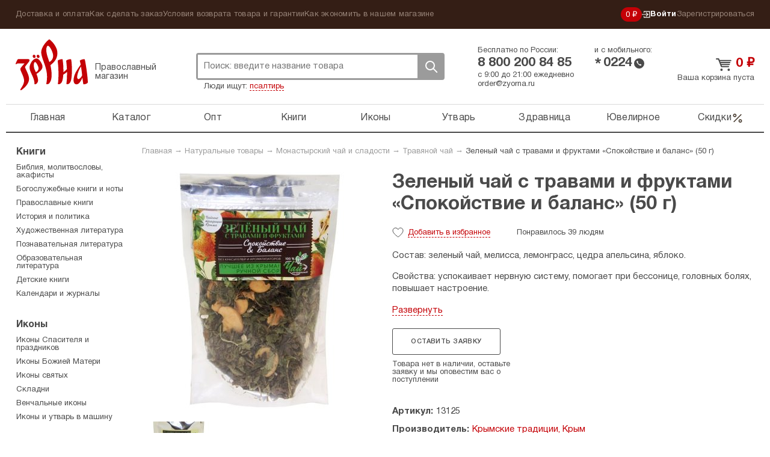

--- FILE ---
content_type: text/html; charset=UTF-8
request_url: https://zyorna.ru/catalog/item/zelenyj-chaj-s-travami-i-fruktami-spokojstvie-i-balans-50-g-106322
body_size: 15959
content:
    <!doctype html>
    <html lang="ru">
    <head>
        <meta charset="utf-8">
        <link rel="stylesheet" type="text/css" href="/assets/7ece387e/jquery.fancybox2.css" />
<link rel="stylesheet" type="text/css" href="/themes/zyorna/assets/css/select2.min.css" />
<title>Зеленый чай с травами и фруктами «Спокойствие и баланс» (50 г), цена &mdash; 0 р.,  купить в интернет-магазине</title>
                <meta name="google-site-verification" content="sowW2pZBpKgIVRQAu_OcZ0LMI54e1zMrNRp5Z0eow3U"/>
        <link rel="stylesheet" media="screen" href="/themes/zyorna/assets/css/bootstrap.css?v1">
        <link rel="stylesheet" media="screen" href="/themes/zyorna/assets/css/screen.css?v=91cb87023e50a266f94975a574ecb5df">
        <link type="image/x-icon" rel="shortcut icon" href="/bookmark.ico"/>
        <link rel="apple-touch-icon" href="/apple-touch-icon.png">
        <script>
            if (window.navigator.userAgent.indexOf('Trident/') > 0 || window.navigator.userAgent.indexOf('MSIE ') > 0) {
                var ie_fix = document.createElement('script');
                ie_fix.setAttribute('src', 'https://cdn.polyfill.io/v2/polyfill.js');
                document.head.appendChild(ie_fix);
            }
        </script>
        <script>
            function viewportResize(meta) {
                if (screen.width < 375 && window.orientation === 0) {
                    meta.setAttribute('content', 'width=375');
                } else {
                    meta.setAttribute('content', 'width=375, initial-scale=1');
                }
            }

            var viewPortTag = document.createElement('meta');
            viewPortTag.id = "viewport";
            viewPortTag.name = "viewport";
            if (screen.width < 375 && window.orientation === 0) {
                viewPortTag.content = "width=375";
            } else {
                viewPortTag.content = "width=375, initial-scale=1.0";
            }
            document.getElementsByTagName('head')[0].appendChild(viewPortTag);
            var viewport = document.querySelector("meta[name=viewport]");
            window.addEventListener('resize', function () {
                viewportResize(viewport);
            });
            window.addEventListener('orientationchange', function () {
                viewportResize(viewport);
            });
        </script>
                    <!-- Yandex.Metrika counter -->
            <script type="text/javascript">
                (function (m, e, t, r, i, k, a) {
                    m[i] = m[i] || function () {
                        (m[i].a = m[i].a || []).push(arguments)
                    };
                    m[i].l = 1 * new Date();
                    k = e.createElement(t), a = e.getElementsByTagName(t)[0], k.async = 1, k.src = r, a.parentNode.insertBefore(k, a)
                })
                (window, document, "script", "https://mc.yandex.ru/metrika/tag.js", "ym");

                ym(31912361, "init", {
                    clickmap: true,
                    trackLinks: true,
                    accurateTrackBounce: true,
                    webvisor: true,
                    trackHash: true,
                    ecommerce: "dataLayer"
                });
                window.dataLayer = window.dataLayer || [];
            </script>
            <noscript>
                <div><img src="https://mc.yandex.ru/watch/31912361" style="position:absolute; left:-9999px;" alt=""/>
                </div>
            </noscript>
            <!-- /Yandex.Metrika counter -->
            </head>
    <body class="catalog-itemNew"><script type="text/javascript">
/*<![CDATA[*/
(function() {
    window['__global_data_container'] = Object.assign(window['__global_data_container'] || {}, {'item':{'id':106322,'name':'\u0417\u0435\u043B\u0435\u043D\u044B\u0439\x20\u0447\u0430\u0439\x20\u0441\x20\u0442\u0440\u0430\u0432\u0430\u043C\u0438\x20\u0438\x20\u0444\u0440\u0443\u043A\u0442\u0430\u043C\u0438\x20\u00AB\u0421\u043F\u043E\u043A\u043E\u0439\u0441\u0442\u0432\u0438\u0435\x20\u0438\x20\u0431\u0430\u043B\u0430\u043D\u0441\u00BB\x20\x2850\x20\u0433\x29','sku':'13125','cover':'\x2Fuploads\x2Fcatalog\x2Fzelenyj\x2Dchaj\x2Ds\x2Dtravami\x2Di\x2Dfruktami\x2Dspokojstvie\x2Di\x2Dbalans\x2D50\x2Dg\x2D106322\x2Fzelenyj\x2Dchaj\x2Ds\x2Dtravami\x2Di\x2Dfruktami\x2Dspokojstvie\x2Di\x2Dbalans\x2D50\x2Dg\x2D106322\x2D518468.JPG','price':0,'priceDiscounted':0,'stockCount':0,'defectivePrice':0,'defectivePriceDiscounted':0,'defectiveStockCount':0,'offers':[],'defective':[]},'cartItems':[],'user':[]});
})();
/*]]>*/
</script>

        <div class="all">
        <div class="top-panel">
            <div class="container">
                <ul class="top-panel-menu" id="yw3">
<li><a href="/dostavka-i-oplata.html">Доставка и оплата</a></li>
<li><a href="/kak-sdelat-zakaz.html">Как сделать заказ</a></li>
<li><a href="/uslovija-vozvrata-tovara-i-garantii.html">Условия возврата товара и гарантии</a></li>
<li><a href="/kak-ekonomit-v-nashem-magazine.html">Как экономить в нашем магазине</a></li>
</ul>                <div class="private-cabinet">
                    <div class="bonuses active">
    <a href="/bonusnaja-programma-magazina-zerna.html">
        0 ₽
    </a>
</div>
                                            <ul>
                            <li class="active login-btn">
                                <a href="/user/login"><svg width="14"  viewBox="0 0 12 11" fill="none" xmlns="http://www.w3.org/2000/svg">
    <path d="M6.2483 8.76339L5.5 8L7.47865 6.05245H0V4.94753H7.47865L5.5 3L6.2483 2.22656L9.50003 5.49999L6.2483 8.76339Z"
          class="fill"/>
    <path d="M3 8L3 10L11 10L11 1L3 0.999999L3 3" class="stroke"/>
</svg>
 Войти</a>
                            </li>
                            <li>
                                <a href="/user/register">Зарегистрироваться</a>
                            </li>
                        </ul>
                                    </div><!-- fr -->
            </div><!-- container -->
        </div><!-- top-panel -->
        <div class="container">
                <header class="header ">
        <div class="htop ">
            <div class="logo-block active">
                <a class="logo" href="https://zyorna.ru">Зерна</a>
                <span class="logo-descr">Православный магазин</span>
            </div><!-- logo-block -->

            <div class="search">
                <form class="search-form" action="/search">
                    <input name="query" autocomplete="off" type="text"
                           onclick="event.stopImmediatePropagation();"
                           class="search-input" placeholder="Поиск: введите название товара">
                    <div class="close-btn"></div>
                    <button class="search-btn">Поиск</button>
                </form>
                                    <p class="search__see-also">Люди ищут:
                        <a href="/search?query=псалтирь">
                            псалтирь                        </a>
                    </p>
                                <div id="search-results"></div>
            </div><!-- search -->
            <div class="mobile-menu active"><span></span></div>
            <div class="mobile-search-btn active"></div>
            <div class="bonuses active">
    <a href="/bonusnaja-programma-magazina-zerna.html">
        0 ₽
    </a>
</div>
            <div class="htel-block">
                <div class="phones_wrapper">
                    <div class="htel-wrapper">
                        Бесплатно по России:
                        <div class="htel">
                            8 800 200 84 85                        </div><!-- htel -->
                    </div>
                    <div class="htel-wrapper">
                        и с мобильного:
                        <div class="mobile_phone">
                            <div class="star-icon">*</div>
                            <div class="htel">0224</div>
                            <div class="call-icon"></div>
                        </div>
                    </div>
                </div>
                <div class="htel-wrapper">
                    <div class="work_time">
                        <span>с 9:00 до 21:00 ежедневно</span><br/>
                        <a href="mailto:order@zyorna.ru">
                            order@zyorna.ru                        </a>
                    </div>
                    <div class="mobile_work_time">
                        с 9 до 21
                        ежедневно
                    </div>
                </div>
            </div><!-- htel -->
                        <div class="cart-block  ">
                <div class="cart-cont">
                                            <a class="cart-title" href="/catalog/cart">
                            <span class="price">0</span> ₽
                        </a><!-- cart-title -->
                        <a class="count" href="/catalog/cart">
                            Ваша корзина пуста
                        </a>
                        <span class="price"></span>
                                    </div>
            </div><!-- cart-block -->
        </div><!-- htop -->
        <div class="menu-overlay"></div>
        <nav class="topmenu-wrapper">
            <div class="top-panel-menu-mobile">
                <div class="private-cabinet">
                                            <div class="mobile_menu_wrapper">
                            <ul>
                                <li>
                                    <a href="/user/login">Войти</a>
                                </li>
                                <li>
                                    <a href="/user/register">Зарегистрироваться</a>
                                </li>
                            </ul>
                        </div>
                                        <div class="close-btn"><span></span></div>
                </div>
            </div>

            <ul class="topmenu" id="yw0">
<li><a href="https://zyorna.ru/">Главная</a></li>
<li><a href="/structure">Каталог</a></li>
<li><a href="/opt">Опт</a></li>
<li><a href="/catalog/knigi-1000">Книги</a></li>
<li><a href="/catalog/ikony-19">Иконы</a></li>
<li><a href="/catalog/pravoslavnye-tovary-2000">Утварь</a></li>
<li><a href="/catalog/naturalnye-tovary-2966">Здравница</a></li>
<li><a href="/catalog/juvelirnye-tovary-4000">Ювелирное</a></li>
<li class="is_discount"><a href="/catalog/discounts">Скидки<svg viewBox="0 0 20 21" fill="none" xmlns="http://www.w3.org/2000/svg">
    <path fill-rule="evenodd" clip-rule="evenodd"
          d="M16.4228 4.07739C16.7482 4.40283 16.7482 4.93047 16.4228 5.2559L4.75609 16.9226C4.43065 17.248 3.90301 17.248 3.57757 16.9226C3.25214 16.5971 3.25214 16.0695 3.57757 15.7441L15.2442 4.07739C15.5697 3.75195 16.0973 3.75195 16.4228 4.07739Z"/>
    <path fill-rule="evenodd" clip-rule="evenodd"
          d="M5.41667 4.66667C4.72631 4.66667 4.16667 5.22631 4.16667 5.91667C4.16667 6.60702 4.72631 7.16667 5.41667 7.16667C6.10702 7.16667 6.66667 6.60702 6.66667 5.91667C6.66667 5.22631 6.10702 4.66667 5.41667 4.66667ZM2.5 5.91667C2.5 4.30584 3.80584 3 5.41667 3C7.0275 3 8.33333 4.30584 8.33333 5.91667C8.33333 7.5275 7.0275 8.83333 5.41667 8.83333C3.80584 8.83333 2.5 7.5275 2.5 5.91667Z"/>
    <path fill-rule="evenodd" clip-rule="evenodd"
          d="M14.5832 13.8334C13.8928 13.8334 13.3332 14.393 13.3332 15.0834C13.3332 15.7737 13.8928 16.3334 14.5832 16.3334C15.2735 16.3334 15.8332 15.7737 15.8332 15.0834C15.8332 14.393 15.2735 13.8334 14.5832 13.8334ZM11.6665 15.0834C11.6665 13.4725 12.9723 12.1667 14.5832 12.1667C16.194 12.1667 17.4998 13.4725 17.4998 15.0834C17.4998 16.6942 16.194 18 14.5832 18C12.9723 18 11.6665 16.6942 11.6665 15.0834Z"/>
</svg></a></li>
</ul>            <div class="sub-menu-mobile">
                <ul class="top-panel-menu" id="yw1">
<li><a href="/dostavka-i-oplata.html">Доставка и оплата</a></li>
<li><a href="/kak-sdelat-zakaz.html">Как сделать заказ</a></li>
<li><a href="/uslovija-vozvrata-tovara-i-garantii.html">Условия возврата товара и гарантии</a></li>
<li><a href="/kak-ekonomit-v-nashem-magazine.html">Как экономить в нашем магазине</a></li>
</ul>            </div>
        </nav>

    </header><!-- header -->

    <div class="wrapper">

            <div class="content">
        <div class="breadcrumb">
<a href="/">Главная</a> &rarr; <a href="/catalog/naturalnye-tovary-2966">Натуральные товары</a> &rarr; <a href="/catalog/monastyrskij-chaj-2971">Монастырский чай и сладости</a> &rarr; <a href="/catalog/travyanoj-chaj-2973">Травяной чай</a> &rarr; <span>Зеленый чай с травами и фруктами «Спокойствие и баланс» (50 г)</span></div>            <div >
        <link                 href="https://zyorna.ru/catalog/travyanoj-chaj-2973"/>
        <link                 href="https://zyorna.ru/catalog/item/zelenyj-chaj-s-travami-i-fruktami-spokojstvie-i-balans-50-g-106322"/>
        <form id="catalog-item-form">
            <div class="product-page clearfix">
                <div class="pp-img">
                    <div class="inner-slider">
                        <ul class="inner-product-slider">
                                                            <li>
                                    <a rel="product-image-mobile" href="/uploads/catalog/zelenyj-chaj-s-travami-i-fruktami-spokojstvie-i-balans-50-g-106322/zelenyj-chaj-s-travami-i-fruktami-spokojstvie-i-balans-50-g-106322-518468.JPG">
                                        <img src="/assets/thumbs/3/34b79c012b147a6f90d85d40bd59fd88.JPG"/>
                                    </a>
                                </li>
                                                            <li>
                                    <a rel="product-image-mobile" href="/uploads/catalog/zelenyj-chaj-s-travami-i-fruktami-spokojstvie-i-balans-50-g-106322/zelenyj-chaj-s-travami-i-fruktami-spokojstvie-i-balans-50-g-106322-518469.JPG">
                                        <img src="/assets/thumbs/5/590c3f6ac8d6cf818e0863e83d53faf9.JPG"/>
                                    </a>
                                </li>
                                                    </ul>
                        <div id="bx-pager">
                                                            <a data-slide-index="0" href=""></a>
                                                            <a data-slide-index="1" href=""></a>
                                                    </div>
                    </div>
                    <div class="pp-cover">
                                                    <a rel="product-image"  href="/uploads/catalog/zelenyj-chaj-s-travami-i-fruktami-spokojstvie-i-balans-50-g-106322/zelenyj-chaj-s-travami-i-fruktami-spokojstvie-i-balans-50-g-106322-518468.JPG">
                                <img alt="Натуральные товары Зеленый чай с травами и фруктами «Спокойствие и баланс» (50 г)" src="/assets/thumbs/1/1600bbb483ee68bfab80c88643fb4d22.JPG"/>
                            </a>
                                            </div>
                    <div class="pp-img-preview">
                                                                                                                                        <a rel="product-image" href="/uploads/catalog/zelenyj-chaj-s-travami-i-fruktami-spokojstvie-i-balans-50-g-106322/zelenyj-chaj-s-travami-i-fruktami-spokojstvie-i-balans-50-g-106322-518469.JPG">
                                    <img src="/assets/thumbs/7/71b9724b7dd2b52b1496cb9694f467e7.JPG"/>
                                </a>
                                                                        </div>
                                            <ul class="bricks">
                                                            <li><a href="/catalog/tag/naturalniy-chay">натуральный чай</a></li>
                                                            <li><a href="/catalog/tag/ot-golovnoj-boli">от головной боли</a></li>
                                                            <li><a href="/catalog/tag/krepkij-son">крепкий сон</a></li>
                                                            <li><a href="/catalog/tag/uspokaivaet-nervy">успокаивает нервы</a></li>
                                                    </ul>
                                    </div>

                <div class="pp-content">
                    <h1 class="page-title-h1" >
                        Зеленый чай с травами и фруктами «Спокойствие и баланс» (50 г)                    </h1><!-- page-title-h1 -->
                    <h2 class="page_subtitle">
                                            </h2>

                    
                    <div class="pmb-info bb-info">
                        <span class="p-like "></span>
                        <span class="p-like-status">
                            <span class="like_word">Добавить</span> в избранное                        </span>
                        <span class="like-info">
                            <span class="likes_count">
                                                                    Понравилось 39 людям                                                            </span>
                        </span>
                                                                    </div><!-- pmb-info -->
                    <div class="book-pred-text">
                        <div  class="book_text">
                            <p>Состав: зеленый чай, мелисса, лемонграсс, цедра апельсина, яблоко.</p>

<p>Свойства: успокаивает нервную систему, помогает при бессонице, головных болях, повышает настроение.</p>

<p>Способ приготовления: 1 ст. чая залить стаканом кипятка (200 мл), настоять 12&nbsp;минут, процедить, мед/сахар добавлять по вкусу.</p>

<p>Противопоказания: индивидуальная непереносимость компонентов. Не является лекарственным средством.</p>

<p>Срок годности: 2 года.</p>

<p>Страна производитель: Россия.</p>
                        </div>
                                            </div>
                    
                    <input name="CartItems[itemId]" id="CartItems_itemId" type="hidden" value="106322">
                    <span style="display: none;" >
                        OutOfStock                    </span>
                    <div class="price_block_wrapper">
                                                                                    <a class="white-btn bb-btn" id="requestItem"
                                   href="/catalog/request/106322">
                                    Оставить заявку
                                </a>
                                                        <div class="not-available_desc">
                                Товара нет в наличии, оставьте заявку и мы оповестим вас о поступлении
                            </div>
                            <div class="clear"></div>
                                            </div>
                    <div class="pi-block bb">
                        <ul class="prod-opt">
                                                            <li><span>Артикул:</span><span >13125</span></li>
                                                                                                                                                                            <li>
                                    <span>Производитель: </span><a href="/catalog/publisher/krymskie-traditsii-krym">Крымские традиции, Крым</a>                                </li>
                                                                                        <li>
                                    <span>Серия:</span><a href="/catalog/series/chaj-iz-kryma-krymskaja-traditsija">Чай из Крыма (Крымские традиции)</a>                                </li>
                                                                                                                                                                                                                                                                                                                        <li><span>Вес:</span>58 г</li>
                                                                                    
                                                                                                                                                                                                                                                                                                                                                                                                                                </ul>
                    </div>
                </div>
            </div>
        </form>

        <div class="clearfix promo_wrapper ">
                                </div>

        <div class="pi-block bb" id="comments">
            <div class="comments_wrapper clearfix">
    <div class="form_wrapper">
        <div class="page-title-h3">
            Написать отзыв        </div>
        <form class="add-otz" id="review-form" action="/catalog/item/zelenyj-chaj-s-travami-i-fruktami-spokojstvie-i-balans-50-g-106322" method="post">        <div class="form-group">
            <label for="UserComments_name">Ваше имя</label>
            <div class="errorMessage" id="UserComments_name_em_" style="display:none"></div>            <input placeholder="Ваше имя" name="UserComments[name]" id="UserComments_name" type="text" />        </div>
        <div class="form-group">
            <div class="errorMessage" id="UserComments_text_em_" style="display:none"></div>            <textarea placeholder="Текст отзыва" name="UserComments[text]" id="UserComments_text"></textarea>        </div>
                    <div class="form-group offer">
                Оставьте свой отзыв о товаре и получите <strong>вознаграждение</strong>.
                Узнать подробности <a href="/sotrudnichestvo/chitateljam-otzyvy-o-tovarah-za-voznagrazhdenie.html">бонусной
                    программы</a>.
            </div>
                <div class="form-group">
            <div class="errorMessage" id="UserComments_captchaIsValid_em_" style="display:none"></div>            <div class="g-recaptcha" data-sitekey="6Lc1LRAUAAAAAMBy_4jHIspVxFT6GjwdUsTO1Z8b"></div>
        </div>
        <div class="form-group">
            <button type="submit" class="white-btn bb-btn">
                Отправить отзыв            </button>
        </div>
        </form>    </div>

    </div>

        </div>
        <div class="series_books">
                <div class="page-title">
        Другие товары этой серии    </div>
    <div class="product-wrapper with_more_link">
                                    <div class="product-block ">
    <form>
        <a href="/catalog/item/travyanoj-chaj-zubnoj-eliksir-100-g-107120" class="product-img_link">
                <span class="product-img ">
                                            <img src="/assets/thumbs/6/620ccf3ff9f9779faf3511ce645b37c9.jpg" alt="">
                                    </span>
        </a>
        <div class="title_wrapper">
            <a href="/catalog/item/travyanoj-chaj-zubnoj-eliksir-100-g-107120"
               title="Травяной чай «Зубной эликсир» (100 г)">
                <span class="product-title">Травяной чай «Зубной эликсир» (100 г)</span>
            </a>
            <div class="product-price-wrapper">
                <div class="pmb-price">
                                                            <span class="price">0 ₽</span>
                </div>
            </div>
        </div>
        <div class="button_wrapper">
            <span class="like-info">
                                    <span class="likes_count">Понравилось 45 людям</span>
                            </span>
                            <a class="not-available-btn">Нет в наличии</a>
                        <span class="p-like "></span>
        </div>
        <input type="hidden" name="CartItems[itemId]" value="107120"/>
        <input type="hidden" name="CartItems[itemCount]" value="1"/>
            </form>
</div><!-- product-block -->
                                                <div class="product-block ">
    <form>
        <a href="/catalog/item/travyanoj-chaj-spokojstvie-40-g-106321" class="product-img_link">
                <span class="product-img ">
                                            <img src="/assets/thumbs/a/a460b0489587ca2aeb7cccbc02fe255c.JPG" alt="">
                                    </span>
        </a>
        <div class="title_wrapper">
            <a href="/catalog/item/travyanoj-chaj-spokojstvie-40-g-106321"
               title="Травяной чай «Спокойствие» (40 г)">
                <span class="product-title">Травяной чай «Спокойствие» (40 г)</span>
            </a>
            <div class="product-price-wrapper">
                <div class="pmb-price">
                                                            <span class="price">0 ₽</span>
                </div>
            </div>
        </div>
        <div class="button_wrapper">
            <span class="like-info">
                                    <span class="likes_count">Понравилось 5 людям</span>
                            </span>
                            <a class="not-available-btn">Нет в наличии</a>
                        <span class="p-like "></span>
        </div>
        <input type="hidden" name="CartItems[itemId]" value="106321"/>
        <input type="hidden" name="CartItems[itemCount]" value="1"/>
            </form>
</div><!-- product-block -->
                                                <div class="product-block ">
    <form>
        <a href="/catalog/item/zelenyj-chaj-s-travami-i-fruktami-spokojstvie-i-balans-50-g-106322" class="product-img_link">
                <span class="product-img ">
                                            <img src="/assets/thumbs/b/b345e0806b271bf950f29f84b69f4088.JPG" alt="">
                                    </span>
        </a>
        <div class="title_wrapper">
            <a href="/catalog/item/zelenyj-chaj-s-travami-i-fruktami-spokojstvie-i-balans-50-g-106322"
               title="Зеленый чай с травами и фруктами «Спокойствие и баланс» (50 г)">
                <span class="product-title">Зеленый чай с травами и фруктами «Спокойствие и...</span>
            </a>
            <div class="product-price-wrapper">
                <div class="pmb-price">
                                                            <span class="price">0 ₽</span>
                </div>
            </div>
        </div>
        <div class="button_wrapper">
            <span class="like-info">
                                    <span class="likes_count">Понравилось 39 людям</span>
                            </span>
                            <a class="not-available-btn">Нет в наличии</a>
                        <span class="p-like "></span>
        </div>
        <input type="hidden" name="CartItems[itemId]" value="106322"/>
        <input type="hidden" name="CartItems[itemCount]" value="1"/>
            </form>
</div><!-- product-block -->
                                                <div class="product-block ">
    <form>
        <a href="/catalog/item/travyanoj-chaj-gurzuf-50-g-104450" class="product-img_link">
                <span class="product-img ">
                                            <img src="/assets/thumbs/8/866c04b68616c2ec4521f3cf3932fc53.JPG" alt="">
                                    </span>
        </a>
        <div class="title_wrapper">
            <a href="/catalog/item/travyanoj-chaj-gurzuf-50-g-104450"
               title="Травяной чай «Гурзуф» (100 г)">
                <span class="product-title">Травяной чай «Гурзуф» (100 г)</span>
            </a>
            <div class="product-price-wrapper">
                <div class="pmb-price">
                                                            <span class="price">0 ₽</span>
                </div>
            </div>
        </div>
        <div class="button_wrapper">
            <span class="like-info">
                                    <span class="likes_count">Понравилось 55 людям</span>
                            </span>
                            <a class="not-available-btn">Нет в наличии</a>
                        <span class="p-like "></span>
        </div>
        <input type="hidden" name="CartItems[itemId]" value="104450"/>
        <input type="hidden" name="CartItems[itemCount]" value="1"/>
            </form>
</div><!-- product-block -->
                                                <div class="product-block ">
    <form>
        <a href="/catalog/item/travyanoj-chaj-inkerman-100-g-104451" class="product-img_link">
                <span class="product-img ">
                                            <img src="/assets/thumbs/f/f24ff5527d1367053e1e71add7a4dfbc.JPG" alt="">
                                    </span>
        </a>
        <div class="title_wrapper">
            <a href="/catalog/item/travyanoj-chaj-inkerman-100-g-104451"
               title="Травяной чай «Инкерман» (100 г)">
                <span class="product-title">Травяной чай «Инкерман» (100 г)</span>
            </a>
            <div class="product-price-wrapper">
                <div class="pmb-price">
                                                            <span class="price">0 ₽</span>
                </div>
            </div>
        </div>
        <div class="button_wrapper">
            <span class="like-info">
                                    <span class="likes_count">Понравилось 64 людям</span>
                            </span>
                            <a class="not-available-btn">Нет в наличии</a>
                        <span class="p-like "></span>
        </div>
        <input type="hidden" name="CartItems[itemId]" value="104451"/>
        <input type="hidden" name="CartItems[itemCount]" value="1"/>
            </form>
</div><!-- product-block -->
                                                <div class="product-block ">
    <form>
        <a href="/catalog/item/chernyj-chaj-s-travami-i-fruktami-zaryad-vitaminov-i-bodrost-50-g-104452" class="product-img_link">
                <span class="product-img ">
                                            <img src="/assets/thumbs/b/bf6ae327b6d9e34d43048e66888e1c4c.JPG" alt="">
                                    </span>
        </a>
        <div class="title_wrapper">
            <a href="/catalog/item/chernyj-chaj-s-travami-i-fruktami-zaryad-vitaminov-i-bodrost-50-g-104452"
               title="Черный чай с травами и фруктами «Заряд витаминов и бодрость» (50 г)">
                <span class="product-title">Черный чай с травами и фруктами «Заряд витаминов и...</span>
            </a>
            <div class="product-price-wrapper">
                <div class="pmb-price">
                                                            <span class="price">0 ₽</span>
                </div>
            </div>
        </div>
        <div class="button_wrapper">
            <span class="like-info">
                                    <span class="likes_count">Понравилось 58 людям</span>
                            </span>
                            <a class="not-available-btn">Нет в наличии</a>
                        <span class="p-like "></span>
        </div>
        <input type="hidden" name="CartItems[itemId]" value="104452"/>
        <input type="hidden" name="CartItems[itemCount]" value="1"/>
            </form>
</div><!-- product-block -->
                                                <div class="product-block ">
    <form>
        <a href="/catalog/item/chernyj-chaj-s-malinoj-i-smorodinoj-70-g-104447" class="product-img_link">
                <span class="product-img ">
                                            <img src="/assets/thumbs/6/6de2ce5fd283054711978fa7b87d932f.JPG" alt="">
                                    </span>
        </a>
        <div class="title_wrapper">
            <a href="/catalog/item/chernyj-chaj-s-malinoj-i-smorodinoj-70-g-104447"
               title="Черный чай с малиной и смородиной (70 г)">
                <span class="product-title">Черный чай с малиной и смородиной (70 г)</span>
            </a>
            <div class="product-price-wrapper">
                <div class="pmb-price">
                                                            <span class="price">0 ₽</span>
                </div>
            </div>
        </div>
        <div class="button_wrapper">
            <span class="like-info">
                                    <span class="likes_count">Понравилось 93 людям</span>
                            </span>
                            <a class="not-available-btn">Нет в наличии</a>
                        <span class="p-like "></span>
        </div>
        <input type="hidden" name="CartItems[itemId]" value="104447"/>
        <input type="hidden" name="CartItems[itemCount]" value="1"/>
            </form>
</div><!-- product-block -->
                                                <div class="product-block mobile_hide">
    <form>
        <a href="/catalog/item/stvorki-fasoli-monosbor-60-g-102263" class="product-img_link">
                <span class="product-img ">
                                            <img src="/assets/thumbs/1/135d171604a9507fb3993e7ea680016b.JPG" alt="">
                                    </span>
        </a>
        <div class="title_wrapper">
            <a href="/catalog/item/stvorki-fasoli-monosbor-60-g-102263"
               title="Створки фасоли моносбор (60 г)">
                <span class="product-title">Створки фасоли моносбор (60 г)</span>
            </a>
            <div class="product-price-wrapper">
                <div class="pmb-price">
                                                            <span class="price">0 ₽</span>
                </div>
            </div>
        </div>
        <div class="button_wrapper">
            <span class="like-info">
                                    <span class="likes_count">Понравилось 56 людям</span>
                            </span>
                            <a class="not-available-btn">Нет в наличии</a>
                        <span class="p-like "></span>
        </div>
        <input type="hidden" name="CartItems[itemId]" value="102263"/>
        <input type="hidden" name="CartItems[itemCount]" value="1"/>
            </form>
</div><!-- product-block -->
                                                <div class="product-block mobile_hide">
    <form>
        <a href="/catalog/item/chajnyj-napitok-son-radostnye-polety-vo-sne-50-gr-91363" class="product-img_link">
                <span class="product-img ">
                                            <img src="/assets/thumbs/6/6611a2c7c6c758ee43ea22bbb3871957.JPG" alt="">
                                    </span>
        </a>
        <div class="title_wrapper">
            <a href="/catalog/item/chajnyj-napitok-son-radostnye-polety-vo-sne-50-gr-91363"
               title="Травяной чай «Чистые сосуды» (100 г)">
                <span class="product-title">Травяной чай «Чистые сосуды» (100 г)</span>
            </a>
            <div class="product-price-wrapper">
                <div class="pmb-price">
                                                            <span class="price">0 ₽</span>
                </div>
            </div>
        </div>
        <div class="button_wrapper">
            <span class="like-info">
                                    <span class="likes_count">Понравилось 137 людям</span>
                            </span>
                            <a class="not-available-btn">Нет в наличии</a>
                        <span class="p-like "></span>
        </div>
        <input type="hidden" name="CartItems[itemId]" value="91363"/>
        <input type="hidden" name="CartItems[itemCount]" value="1"/>
            </form>
</div><!-- product-block -->
                                                <div class="product-block mobile_hide">
    <form>
        <a href="/catalog/item/travyanoj-chaj-chatyr-dag-100-g-101924" class="product-img_link">
                <span class="product-img ">
                                            <img src="/assets/thumbs/7/78faf16b42d6ca075982209698566993.JPG" alt="">
                                    </span>
        </a>
        <div class="title_wrapper">
            <a href="/catalog/item/travyanoj-chaj-chatyr-dag-100-g-101924"
               title="Травяной чай «Чатыр-Дагъ» (100 г)">
                <span class="product-title">Травяной чай «Чатыр-Дагъ» (100 г)</span>
            </a>
            <div class="product-price-wrapper">
                <div class="pmb-price">
                                                            <span class="price">0 ₽</span>
                </div>
            </div>
        </div>
        <div class="button_wrapper">
            <span class="like-info">
                                    <span class="likes_count">Понравилось 46 людям</span>
                            </span>
                            <a class="not-available-btn">Нет в наличии</a>
                        <span class="p-like "></span>
        </div>
        <input type="hidden" name="CartItems[itemId]" value="101924"/>
        <input type="hidden" name="CartItems[itemCount]" value="1"/>
            </form>
</div><!-- product-block -->
                                        <a href="/catalog/series/chaj-iz-kryma-krymskaja-traditsija"
               class="show-all-collection">
                    <span class="caption">
                        Посмотреть все товары этой подборки
                    </span>
            </a>
            </div>
        </div>
        <div class="delivery_support clearfix">
            <div class="support_block">
                <div class="page-title-h3">
                    Поддержка
                </div>
                <noindex>
<p><img alt="" src="/uploads/pics/zerna-operatory-2022.jpg" style="width: 100%;" /></p>

<p><strong>Всегда рады вам помочь<br />
Мы на связи каждый день с 9:00 до 21:00 по московскому времени</strong></p>

<p>Почта: <a href="mailto:order@zyorna.ru">order@zyorna.ru</a></p>

<p>Бесплатный телефон: 8 800 200 84 85<br />
<em>(бесплатный звонок из любого города России)</em></p>
</noindex>            </div>
            <div class="delivery_block">
                <div class="page-title-h3">
                    Доставка
                </div>
                <noindex>
<p>Мы отправляем заказы каждый день. Утром и вечером.</p>

<p>Если закажете до 11:00 в будни &mdash; постараемся отправить в этот же день. Если после &mdash; то в ближайший рабочий день. В предпраздничный сезон сроки могут увеличиться на 1&ndash;2 дня.</p>

<p>Стоимость доставки зависит от количества товаров в заказе. Чем больше &mdash; тем выгоднее доставка.&nbsp;В среднем,&nbsp;доставка почтой стоит 160 р., самовывоз из пункта выдачи &mdash; от 99 р.</p>

<p>Пункты выдачи есть в каждом крупном городе. Для всех остальных городов и населенных пунктов есть Почта РФ. Заказы приходят быстро, за 2&ndash;7 дней. Даже Почта России работает быстро.</p>

<p><img alt="" src="/uploads/gallery/files001/money.png" /></p>

<p>Принимаем карты, электронные кошельки, наличные.&nbsp;Можно оплатить при получении. Можно оформить рассрочку на карту&nbsp;&laquo;Халва&raquo;.</p>

<p>Упаковываем в водонепроницаемую пленку и твердый картон. Если по нашей вине что-то не дошло или повредилось &mdash; без вопросов вернем деньги или вышлем замену за наш счет.</p>
</noindex>            </div>
        </div>

    </div>

    <div class="complations_block">
            <div class="page-title">
        Травяной чай    </div>
    <div class="product-wrapper with_more_link">
                                    <div class="product-block ">
    <form>
        <a href="/catalog/item/chaj-chernyj-listovoj-zhuzel-s-shipovnikom-i-listom-maliny-50-g-126796" class="product-img_link">
                <span class="product-img ">
                                            <img src="/assets/thumbs/4/4f8a62d147585c86e6f8bd5ddd4ea886.jpg" alt="">
                                    </span>
        </a>
        <div class="title_wrapper">
            <a href="/catalog/item/chaj-chernyj-listovoj-zhuzel-s-shipovnikom-i-listom-maliny-50-g-126796"
               title="Чай черный листовой Жузель с шиповником и листом малины, 50 г">
                <span class="product-title">Чай черный листовой Жузель с шиповником и листом...</span>
            </a>
            <div class="product-price-wrapper">
                <div class="pmb-price">
                                                                <span class="oldprice">586 ₽ </span>
                                        <span class="price">498 ₽</span>
                </div>
            </div>
        </div>
        <div class="button_wrapper">
            <span class="like-info">
                                    <span class="likes_count">Понравилось 2 людям</span>
                            </span>
                                                <a class="add-to-cart-btn ">
                        В корзину                    </a>
                                        <span class="p-like "></span>
        </div>
        <input type="hidden" name="CartItems[itemId]" value="126796"/>
        <input type="hidden" name="CartItems[itemCount]" value="1"/>
                    <input type="hidden" name="CartItems[offerId]" value="1044529"/>
            </form>
</div><!-- product-block -->
                                                <div class="product-block ">
    <form>
        <a href="/catalog/item/chaj-chernyj-listovoj-zhuzel-s-shipovnikom-i-listom-maliny-50-g-126797" class="product-img_link">
                <span class="product-img ">
                                            <img src="/assets/thumbs/d/d900d0799a5a9db44e8ad5e622eabbfd.jpg" alt="">
                                    </span>
        </a>
        <div class="title_wrapper">
            <a href="/catalog/item/chaj-chernyj-listovoj-zhuzel-s-shipovnikom-i-listom-maliny-50-g-126797"
               title="Чай черный листовой Жузель с листом мяты, 50 г">
                <span class="product-title">Чай черный листовой Жузель с листом мяты, 50 г</span>
            </a>
            <div class="product-price-wrapper">
                <div class="pmb-price">
                                                                <span class="oldprice">579 ₽ </span>
                                        <span class="price">492 ₽</span>
                </div>
            </div>
        </div>
        <div class="button_wrapper">
            <span class="like-info">
                                    <span class="likes_count">Понравилось 1 человеку</span>
                            </span>
                                                <a class="add-to-cart-btn ">
                        В корзину                    </a>
                                        <span class="p-like "></span>
        </div>
        <input type="hidden" name="CartItems[itemId]" value="126797"/>
        <input type="hidden" name="CartItems[itemCount]" value="1"/>
                    <input type="hidden" name="CartItems[offerId]" value="1044527"/>
            </form>
</div><!-- product-block -->
                                                <div class="product-block ">
    <form>
        <a href="/catalog/item/chaj-chernyj-listovoj-zhuzel-s-shipovnikom-i-listom-maliny-50-g-126798" class="product-img_link">
                <span class="product-img ">
                                            <img src="/assets/thumbs/b/b27f9db789786ae71baa3e48ca321b09.jpg" alt="">
                                    </span>
        </a>
        <div class="title_wrapper">
            <a href="/catalog/item/chaj-chernyj-listovoj-zhuzel-s-shipovnikom-i-listom-maliny-50-g-126798"
               title="Чай черный листовой Жузель с мятой и листом смородины, 50 г">
                <span class="product-title">Чай черный листовой Жузель с мятой и листом...</span>
            </a>
            <div class="product-price-wrapper">
                <div class="pmb-price">
                                                                <span class="oldprice">584 ₽ </span>
                                        <span class="price">496 ₽</span>
                </div>
            </div>
        </div>
        <div class="button_wrapper">
            <span class="like-info">
                                    <span class="likes_count">Понравилось 1 человеку</span>
                            </span>
                                                <a class="add-to-cart-btn ">
                        В корзину                    </a>
                                        <span class="p-like "></span>
        </div>
        <input type="hidden" name="CartItems[itemId]" value="126798"/>
        <input type="hidden" name="CartItems[itemCount]" value="1"/>
                    <input type="hidden" name="CartItems[offerId]" value="1044528"/>
            </form>
</div><!-- product-block -->
                                                <div class="product-block mobile_hide">
    <form>
        <a href="/catalog/item/chaj-chernyj-listovoj-zhuzel-s-shipovnikom-i-listom-maliny-50-g-126800" class="product-img_link">
                <span class="product-img ">
                                            <img src="/assets/thumbs/8/880102f940bb1e89d441d197723075b6.jpg" alt="">
                                    </span>
        </a>
        <div class="title_wrapper">
            <a href="/catalog/item/chaj-chernyj-listovoj-zhuzel-s-shipovnikom-i-listom-maliny-50-g-126800"
               title="Чай черный листовой Жузель с листом и ягодами смородины на подставке из массива липы (50 г)">
                <span class="product-title">Чай черный листовой Жузель с листом и ягодами...</span>
            </a>
            <div class="product-price-wrapper">
                <div class="pmb-price">
                                                                <span class="oldprice">939 ₽ </span>
                                        <span class="price">781 ₽</span>
                </div>
            </div>
        </div>
        <div class="button_wrapper">
            <span class="like-info">
                                    <span class="likes_count">Понравилось 2 людям</span>
                            </span>
                                                <a class="add-to-cart-btn ">
                        В корзину                    </a>
                                        <span class="p-like "></span>
        </div>
        <input type="hidden" name="CartItems[itemId]" value="126800"/>
        <input type="hidden" name="CartItems[itemCount]" value="1"/>
                    <input type="hidden" name="CartItems[offerId]" value="1044526"/>
            </form>
</div><!-- product-block -->
                                                <div class="product-block mobile_hide">
    <form>
        <a href="/catalog/item/travyanoj-chaj-pryanyj-persik-100-g-121528" class="product-img_link">
                <span class="product-img ">
                                            <img src="/assets/thumbs/b/be7bc9f1965ee92e49479e81c73fd577.jpg" alt="">
                                    </span>
        </a>
        <div class="title_wrapper">
            <a href="/catalog/item/travyanoj-chaj-pryanyj-persik-100-g-121528"
               title="Травяной чай «Пряный персик», 100 г">
                <span class="product-title">Травяной чай «Пряный персик», 100 г</span>
            </a>
            <div class="product-price-wrapper">
                <div class="pmb-price">
                                                                <span class="oldprice">252 ₽ </span>
                                        <span class="price">219 ₽</span>
                </div>
            </div>
        </div>
        <div class="button_wrapper">
            <span class="like-info">
                                    <span class="likes_count">Понравилось 27 людям</span>
                            </span>
                                                <a class="add-to-cart-btn ">
                        В корзину                    </a>
                                        <span class="p-like "></span>
        </div>
        <input type="hidden" name="CartItems[itemId]" value="121528"/>
        <input type="hidden" name="CartItems[itemCount]" value="1"/>
                    <input type="hidden" name="CartItems[offerId]" value="1037202"/>
            </form>
</div><!-- product-block -->
                                        <a href="/catalog/travyanoj-chaj-2973"
               class="show-all-collection">
                    <span class="caption">
                        Посмотреть все товары этой подборки
                    </span>
            </a>
            </div>
    </div>


        
    <div class="complations_block">
                    <div class="page-title">
                С этим товаром покупают            </div>
                <div class="product-wrapper">
                            <div class="product-block ">
    <form>
        <a href="/catalog/item/kruzhka-s-rozhdestvom-hristovym-300-ml-126231" class="product-img_link">
                <span class="product-img ">
                                            <img src="/assets/thumbs/c/c40c335a461e2644164903c799a91082.jpg" alt="">
                                    </span>
        </a>
        <div class="title_wrapper">
            <a href="/catalog/item/kruzhka-s-rozhdestvom-hristovym-300-ml-126231"
               title="Кружка «С Рождеством Христовым!» (300 мл)">
                <span class="product-title">Кружка «С Рождеством Христовым!» (300 мл)</span>
            </a>
            <div class="product-price-wrapper">
                <div class="pmb-price">
                                                                <span class="oldprice">509 ₽ </span>
                                        <span class="price">407 ₽</span>
                </div>
            </div>
        </div>
        <div class="button_wrapper">
            <span class="like-info">
                                    <span class="likes_count">Понравилось 6 людям</span>
                            </span>
                                                <a class="add-to-cart-btn ">
                        В корзину                    </a>
                                        <span class="p-like "></span>
        </div>
        <input type="hidden" name="CartItems[itemId]" value="126231"/>
        <input type="hidden" name="CartItems[itemCount]" value="1"/>
                    <input type="hidden" name="CartItems[offerId]" value="1043897"/>
            </form>
</div><!-- product-block -->
                            <div class="product-block ">
    <form>
        <a href="/catalog/item/kruzhka-s-rozhdestvom-hristovym-300-ml-118741" class="product-img_link">
                <span class="product-img ">
                                            <img src="/assets/thumbs/5/505893878e74970aa1fe4c22d27764fd.jpeg" alt="">
                                    </span>
        </a>
        <div class="title_wrapper">
            <a href="/catalog/item/kruzhka-s-rozhdestvom-hristovym-300-ml-118741"
               title="Кружка «С Рождеством Христовым!» (300 мл)">
                <span class="product-title">Кружка «С Рождеством Христовым!» (300 мл)</span>
            </a>
            <div class="product-price-wrapper">
                <div class="pmb-price">
                                                                <span class="oldprice">406 ₽ </span>
                                        <span class="price">325 ₽</span>
                </div>
            </div>
        </div>
        <div class="button_wrapper">
            <span class="like-info">
                                    <span class="likes_count">Понравилось 19 людям</span>
                            </span>
                                                <a class="add-to-cart-btn ">
                        В корзину                    </a>
                                        <span class="p-like "></span>
        </div>
        <input type="hidden" name="CartItems[itemId]" value="118741"/>
        <input type="hidden" name="CartItems[itemCount]" value="1"/>
                    <input type="hidden" name="CartItems[offerId]" value="1033673"/>
            </form>
</div><!-- product-block -->
                            <div class="product-block ">
    <form>
        <a href="/catalog/item/kruzhka-petr-i-fevroniya-300-ml-79894" class="product-img_link">
                <span class="product-img ">
                                            <img src="/assets/thumbs/7/7f68922c6699f1f7a34ddc19b435c2d2.jpg" alt="">
                                    </span>
        </a>
        <div class="title_wrapper">
            <a href="/catalog/item/kruzhka-petr-i-fevroniya-300-ml-79894"
               title="Кружка «Петр и Феврония» (300 мл)">
                <span class="product-title">Кружка «Петр и Феврония» (300 мл)</span>
            </a>
            <div class="product-price-wrapper">
                <div class="pmb-price">
                                                                <span class="oldprice">371 ₽ </span>
                                        <span class="price">297 ₽</span>
                </div>
            </div>
        </div>
        <div class="button_wrapper">
            <span class="like-info">
                                    <span class="likes_count">Понравилось 66 людям</span>
                            </span>
                                                <a class="add-to-cart-btn ">
                        В корзину                    </a>
                                        <span class="p-like "></span>
        </div>
        <input type="hidden" name="CartItems[itemId]" value="79894"/>
        <input type="hidden" name="CartItems[itemCount]" value="1"/>
                    <input type="hidden" name="CartItems[offerId]" value="1007246"/>
            </form>
</div><!-- product-block -->
                            <div class="product-block ">
    <form>
        <a href="/catalog/item/med-balzam-oshten-dlya-sustavov-250-97250" class="product-img_link">
                <span class="product-img ">
                                            <img src="/assets/thumbs/1/12d3809ba45e5a2ee51ca69137b8003e.JPG" alt="">
                                    </span>
        </a>
        <div class="title_wrapper">
            <a href="/catalog/item/med-balzam-oshten-dlya-sustavov-250-97250"
               title="Мед-бальзам «Оштен» (для суставов, 250 мл) ">
                <span class="product-title">Мед-бальзам «Оштен» (для суставов, 250 мл)</span>
            </a>
            <div class="product-price-wrapper">
                <div class="pmb-price">
                                                                <span class="oldprice">526 ₽ </span>
                                        <span class="price">458 ₽</span>
                </div>
            </div>
        </div>
        <div class="button_wrapper">
            <span class="like-info">
                                    <span class="likes_count">Понравилось 129 людям</span>
                            </span>
                                                <a class="add-to-cart-btn ">
                        В корзину                    </a>
                                        <span class="p-like "></span>
        </div>
        <input type="hidden" name="CartItems[itemId]" value="97250"/>
        <input type="hidden" name="CartItems[itemCount]" value="1"/>
                    <input type="hidden" name="CartItems[offerId]" value="1009190"/>
            </form>
</div><!-- product-block -->
                            <div class="product-block ">
    <form>
        <a href="/catalog/item/kruzhka-magnit-malaya-dlya-svyatoj-vody-s-rozhdestvom-hristovym-40-ml-118807" class="product-img_link">
                <span class="product-img ">
                                            <img src="/assets/thumbs/f/faad22d182e37ad5eb26cbc822c235b4.jpeg" alt="">
                                    </span>
        </a>
        <div class="title_wrapper">
            <a href="/catalog/item/kruzhka-magnit-malaya-dlya-svyatoj-vody-s-rozhdestvom-hristovym-40-ml-118807"
               title="Кружка-магнит для святой воды «С Рождеством Христовым!» (40 мл)">
                <span class="product-title">Кружка-магнит для святой воды «С Рождеством...</span>
            </a>
            <div class="product-price-wrapper">
                <div class="pmb-price">
                                                                <span class="oldprice">96 ₽ </span>
                                        <span class="price">77 ₽</span>
                </div>
            </div>
        </div>
        <div class="button_wrapper">
            <span class="like-info">
                                    <span class="likes_count">Понравилось 3 людям</span>
                            </span>
                                                <a class="add-to-cart-btn ">
                        В корзину                    </a>
                                        <span class="p-like "></span>
        </div>
        <input type="hidden" name="CartItems[itemId]" value="118807"/>
        <input type="hidden" name="CartItems[itemCount]" value="1"/>
                    <input type="hidden" name="CartItems[offerId]" value="1033803"/>
            </form>
</div><!-- product-block -->
                    </div>
    </div>




        
    <div class="complations_block">
                    <div class="page-title">
                Возможно, вас заинтересует            </div>
                <div class="product-wrapper">
                            <div class="product-block ">
    <form>
        <a href="/catalog/item/travyanoj-chaj-gornaya-myata-s-chernym-chaem-150g-93877" class="product-img_link">
                <span class="product-img recommended">
                                            <img src="/assets/thumbs/8/875d5774c0ff408927b0cd2f0ecd2a35.JPG" alt="">
                                    </span>
        </a>
        <div class="title_wrapper">
            <a href="/catalog/item/travyanoj-chaj-gornaya-myata-s-chernym-chaem-150g-93877"
               title="Травяной чай «Горная мята» (с черным чаем, 150 г)">
                <span class="product-title">Травяной чай «Горная мята» (с черным чаем, 150 г)</span>
            </a>
            <div class="product-price-wrapper">
                <div class="pmb-price">
                                                                <span class="oldprice">221 ₽ </span>
                                        <span class="price">192 ₽</span>
                </div>
            </div>
        </div>
        <div class="button_wrapper">
            <span class="like-info">
                                    <span class="likes_count">Понравилось 182 людям</span>
                            </span>
                                                <a class="add-to-cart-btn ">
                        В корзину                    </a>
                                        <span class="p-like "></span>
        </div>
        <input type="hidden" name="CartItems[itemId]" value="93877"/>
        <input type="hidden" name="CartItems[itemCount]" value="1"/>
                    <input type="hidden" name="CartItems[offerId]" value="1002467"/>
            </form>
</div><!-- product-block -->
                            <div class="product-block ">
    <form>
        <a href="/catalog/item/travyanoj-chaj-spokojnyj-son-150g-93837" class="product-img_link">
                <span class="product-img recommended">
                                            <img src="/assets/thumbs/0/01891dc6701a294ba1377b207bcaa3d4.JPG" alt="">
                                    </span>
        </a>
        <div class="title_wrapper">
            <a href="/catalog/item/travyanoj-chaj-spokojnyj-son-150g-93837"
               title="Травяной чай «Спокойный сон» (150 г)">
                <span class="product-title">Травяной чай «Спокойный сон» (150 г)</span>
            </a>
            <div class="product-price-wrapper">
                <div class="pmb-price">
                                                                <span class="oldprice">221 ₽ </span>
                                        <span class="price">192 ₽</span>
                </div>
            </div>
        </div>
        <div class="button_wrapper">
            <span class="like-info">
                                    <span class="likes_count">Понравилось 305 людям</span>
                            </span>
                                                <a class="add-to-cart-btn ">
                        В корзину                    </a>
                                        <span class="p-like "></span>
        </div>
        <input type="hidden" name="CartItems[itemId]" value="93837"/>
        <input type="hidden" name="CartItems[itemCount]" value="1"/>
                    <input type="hidden" name="CartItems[offerId]" value="1000345"/>
            </form>
</div><!-- product-block -->
                            <div class="product-block ">
    <form>
        <a href="/catalog/item/monastyrskij-travyanoj-sbor-vitaminnyj-50-g-94643" class="product-img_link">
                <span class="product-img ">
                                            <img src="/assets/thumbs/a/a6082eb6051c3aaef89beee23f6c3463.jpg" alt="">
                                    </span>
        </a>
        <div class="title_wrapper">
            <a href="/catalog/item/monastyrskij-travyanoj-sbor-vitaminnyj-50-g-94643"
               title="Монастырский травяной сбор «Восстановительный» (50 г)">
                <span class="product-title">Монастырский травяной сбор «Восстановительный» (50...</span>
            </a>
            <div class="product-price-wrapper">
                <div class="pmb-price">
                                                                <span class="oldprice">239 ₽ </span>
                                        <span class="price">208 ₽</span>
                </div>
            </div>
        </div>
        <div class="button_wrapper">
            <span class="like-info">
                                    <span class="likes_count">Понравилось 28 людям</span>
                            </span>
                                                <a class="add-to-cart-btn ">
                        В корзину                    </a>
                                        <span class="p-like "></span>
        </div>
        <input type="hidden" name="CartItems[itemId]" value="94643"/>
        <input type="hidden" name="CartItems[itemCount]" value="1"/>
                    <input type="hidden" name="CartItems[offerId]" value="1034638"/>
            </form>
</div><!-- product-block -->
                            <div class="product-block ">
    <form>
        <a href="/catalog/item/efirnoe-maslo-evkalipt-10-ml-92175" class="product-img_link">
                <span class="product-img ">
                                            <img src="/assets/thumbs/9/93e4e24fba719b2c3cd4dfa4837cc3fb.jpeg" alt="">
                                    </span>
        </a>
        <div class="title_wrapper">
            <a href="/catalog/item/efirnoe-maslo-evkalipt-10-ml-92175"
               title="Эфирное масло «Мята» (5 мл)">
                <span class="product-title">Эфирное масло «Мята» (5 мл)</span>
            </a>
            <div class="product-price-wrapper">
                <div class="pmb-price">
                                                                <span class="oldprice">259 ₽ </span>
                                        <span class="price">206 ₽</span>
                </div>
            </div>
        </div>
        <div class="button_wrapper">
            <span class="like-info">
                                    <span class="likes_count">Понравилось 12 людям</span>
                            </span>
                                                <a class="add-to-cart-btn ">
                        В корзину                    </a>
                                        <span class="p-like "></span>
        </div>
        <input type="hidden" name="CartItems[itemId]" value="92175"/>
        <input type="hidden" name="CartItems[itemCount]" value="1"/>
                    <input type="hidden" name="CartItems[offerId]" value="1003445"/>
            </form>
</div><!-- product-block -->
                            <div class="product-block ">
    <form>
        <a href="/catalog/item/travyanoj-chaj-gornyj-chabrec-s-chernym-chaem-150g-93855" class="product-img_link">
                <span class="product-img ">
                                            <img src="/assets/thumbs/b/b9930df8256fe94a47d7a41e1414542c.JPG" alt="">
                                    </span>
        </a>
        <div class="title_wrapper">
            <a href="/catalog/item/travyanoj-chaj-gornyj-chabrec-s-chernym-chaem-150g-93855"
               title="Травяной чай «Горный чабрец» (с черным чаем, 150 г)">
                <span class="product-title">Травяной чай «Горный чабрец» (с черным чаем, 150 г)</span>
            </a>
            <div class="product-price-wrapper">
                <div class="pmb-price">
                                                                <span class="oldprice">221 ₽ </span>
                                        <span class="price">192 ₽</span>
                </div>
            </div>
        </div>
        <div class="button_wrapper">
            <span class="like-info">
                                    <span class="likes_count">Понравилось 213 людям</span>
                            </span>
                                                <a class="add-to-cart-btn ">
                        В корзину                    </a>
                                        <span class="p-like "></span>
        </div>
        <input type="hidden" name="CartItems[itemId]" value="93855"/>
        <input type="hidden" name="CartItems[itemCount]" value="1"/>
                    <input type="hidden" name="CartItems[offerId]" value="1006320"/>
            </form>
</div><!-- product-block -->
                    </div>
    </div>


                <div class="complations_block">
                <div class="page-title">
        Вы недавно смотрели    </div>
    <div class="product-wrapper no_more_link">
                                    <div class="product-block ">
    <form>
        <a href="/catalog/item/zelenyj-chaj-s-travami-i-fruktami-spokojstvie-i-balans-50-g-106322" class="product-img_link">
                <span class="product-img ">
                                            <img src="/assets/thumbs/b/b345e0806b271bf950f29f84b69f4088.JPG" alt="">
                                    </span>
        </a>
        <div class="title_wrapper">
            <a href="/catalog/item/zelenyj-chaj-s-travami-i-fruktami-spokojstvie-i-balans-50-g-106322"
               title="Зеленый чай с травами и фруктами «Спокойствие и баланс» (50 г)">
                <span class="product-title">Зеленый чай с травами и фруктами «Спокойствие и...</span>
            </a>
            <div class="product-price-wrapper">
                <div class="pmb-price">
                                                            <span class="price">0 ₽</span>
                </div>
            </div>
        </div>
        <div class="button_wrapper">
            <span class="like-info">
                                    <span class="likes_count">Понравилось 39 людям</span>
                            </span>
                            <a class="not-available-btn">Нет в наличии</a>
                        <span class="p-like "></span>
        </div>
        <input type="hidden" name="CartItems[itemId]" value="106322"/>
        <input type="hidden" name="CartItems[itemCount]" value="1"/>
            </form>
</div><!-- product-block -->
                                                                                                                </div>
        </div>
        </div><!-- content -->

    <aside class="sidebar">
        <div class="sm-block">
                            <div class="s-subtitle"><a href="/catalog/knigi-1000">Книги</a></div>
                <ul class="smenu">
                                            <li>
                            <a href="/catalog/bogosluzhebnye-knigi-1200">Библия, молитвословы, акафисты</a>                        </li>
                                            <li>
                            <a href="/catalog/bogosluzhebkie-knigi-i-noty">Богослужебные книги и ноты</a>                        </li>
                                            <li>
                            <a href="/catalog/pravoslavnye-knigi-1600">Православные книги</a>                        </li>
                                            <li>
                            <a href="/catalog/istoria_politika">История и политика</a>                        </li>
                                            <li>
                            <a href="/catalog/hudozhestvennaya-literatura-1800">Художественная литература</a>                        </li>
                                            <li>
                            <a href="/catalog/posnavatelnaya_literatura">Познавательная литература</a>                        </li>
                                            <li>
                            <a href="/catalog/obrazovatelnaya-leteratura">Образовательная литература</a>                        </li>
                                            <li>
                            <a href="/catalog/detskie-knigi-90994">Детские книги</a>                        </li>
                                            <li>
                            <a href="/catalog/pravoslavnye-kalendari-1950">Календари и журналы</a>                        </li>
                                    </ul>
                            <div class="s-subtitle"><a href="/catalog/ikony-19">Иконы</a></div>
                <ul class="smenu">
                                            <li>
                            <a href="/catalog/ikony-troicy-i-spasitelya-71">Иконы Спасителя и праздников</a>                        </li>
                                            <li>
                            <a href="/catalog/ikony-bozhiej-materi-70">Иконы Божией Матери</a>                        </li>
                                            <li>
                            <a href="/catalog/imennye-ikony-69">Иконы святых</a>                        </li>
                                            <li>
                            <a href="/catalog/skladni-75">Складни</a>                        </li>
                                            <li>
                            <a href="/catalog/venchalnye-ikony-2989">Венчальные иконы</a>                        </li>
                                            <li>
                            <a href="/catalog/ikony-i-utvar-v-mashinu">Иконы и утварь в машину</a>                        </li>
                                    </ul>
                            <div class="s-subtitle"><a href="/catalog/pravoslavnye-tovary-2000">Утварь и подарки</a></div>
                <ul class="smenu">
                                            <li>
                            <a href="/catalog/lampady-i-fitili-91329">Лампады и ладан</a>                        </li>
                                            <li>
                            <a href="/catalog/svechi-91331">Свечи и подсвечники</a>                        </li>
                                            <li>
                            <a href="/catalog/blagovonia-1">Благовония</a>                        </li>
                                            <li>
                            <a href="/catalog/svyatyny">Святыни</a>                        </li>
                                            <li>
                            <a href="/catalog/podarki-k-pravoslavnym-prazdnikam-91226">Подарки</a>                        </li>
                                            <li>
                            <a href="/catalog/utvar-2800">Утварь и текстиль</a>                        </li>
                                            <li>
                            <a href="/catalog/kozhanye-tovary-i-aksessuary-2900">Четки и аксессуары</a>                        </li>
                                    </ul>
                            <div class="s-subtitle"><a href="/catalog/naturalnye-tovary-2966">Натуральные товары</a></div>
                <ul class="smenu">
                                            <li>
                            <a href="/catalog/naturalnaya-kosmetika-2968">Натуральная косметика</a>                        </li>
                                            <li>
                            <a href="/catalog/monastyrskij-chaj-2971">Монастырский чай и сладости</a>                        </li>
                                            <li>
                            <a href="/catalog/zdravnica-2978">Товары для здоровья</a>                        </li>
                                    </ul>
                            <div class="s-subtitle"><a href="/catalog/juvelirnye-tovary-4000">Ювелирные изделия</a></div>
                <ul class="smenu">
                                            <li>
                            <a href="/catalog/zolotye-izdelia">Золотые изделия</a>                        </li>
                                            <li>
                            <a href="/catalog/serebryanye-izdelia">Серебряные изделия</a>                        </li>
                                    </ul>
                                </div><!-- sm-block -->
        <div class="s-block y-market">
            <p><strong>ОТЗЫВЫ ПОКУПАТЕЛЕЙ</strong></p>

<div>
<p><img alt="" src="/uploads/pics/star5.png" style="width: 42px; height: 24px; vertical-align: middle;" /> <span style="margin-left: 6px; vertical-align: middle;">10 дек 2025:</span></p>
</div>

<p>Очень долго искала книгу святой новомученицы Татианы (Гримблит), расстрелянной в 1937г на Бутовском полигоне. Тираж этой книги всего 800 экземпляров он вышел еще в 2008г. и только благодаря православному интернет-магазину &quot;Зерна&quot; мне удалось ее приобрести и вполне по доступной цене.</p>

<p><a href="https://otzovik.com/reviews/zyorna_ru-pravoslavniy_internet-magazin/?order=date_desc" target="_blank">Все отзывы на сайте Отзовик</a></p>
        </div><!-- y-market -->

        <div class="s-block s-vk">
            <!-- VK Widget -->
            <div id="vk_groups"></div>
        </div><!-- s-vk -->
    </aside>

    </div><!-- wrapper -->
        </div><!-- container -->
    </div><!-- all -->
    <footer class="footer">
        <div class="fwrapper">
            <div class="container">
                <div class="fmid clearfix">
                    <div class="fcol fcol1">
                        <div class="ftel-block">
                            <div class="ftel-title">
                                Заказ книг по телефону
                            </div>
                            <div class="ftel">8 800 200 84 85</div>
                            <div class="ftel-prim">
                                Ежедневно с 9:00 до 21:00<br/>
                                Бесплатно по России. <br/>
                                E-mail: <a href="mailto:order@zyorna.ru">order@zyorna.ru</a>
                            </div>
                        </div><!-- ftel-block -->
                    </div><!-- fcol fcol1 -->

                    <div class="fcol fcol2">
                        <div class="ftitle">
                            Магазин
                        </div><!-- ftitle -->
                        <ul id="yw4">
<li><a href="/magazin/kak-sdelat-zakaz.html">Как сделать заказ</a></li>
<li><a href="/magazin/dostavka-i-oplata.html">Доставка и оплата</a></li>
<li><a href="/magazin/kontaktnaja-informatsija.html">Контактная информация</a></li>
<li><a href="/magazin/optovym-pokupateljam.html">Оптовым покупателям</a></li>
<li><a href="/magazin/o-nas.html">О нас</a></li>
</ul>                    </div><!-- fcol fcol2 -->

                    <div class="fcol fcol3">
                        <div class="ftitle">
                            Сотрудничество
                        </div><!-- ftitle -->
                        <ul id="yw5">
<li><a href="/sotrudnichestvo/avtoram-izdat-knigu.html">Издать книгу</a></li>
<li><a href="/sotrudnichestvo/chitateljam-otzyvy-o-tovarah-za-voznagrazhdenie.html">Оставить отзыв о товаре</a></li>
<li><a href="/sotrudnichestvo/kopirajteram-napisat-statju.html">Написать в блог</a></li>
<li><a href="/sotrudnichestvo/bonusnaja-programma.html">Бонусная программа</a></li>
</ul>                    </div><!-- fcol fcol2 -->

                    <div class="fcol fcol4">
                        <div class="ftitle">
                            Разделы
                        </div><!-- ftitle -->
                        <ul id="yw6">
<li><a href="/authors">Авторы</a></li>
<li><a href="/publishers">Издательства</a></li>
<li><a href="/series">Серии</a></li>
<li><a href="/news/publications">Публикации</a></li>
</ul>                    </div><!-- fcol fcol4 -->

                    <div class="fcol fcol5">
                        <div class="ftitle">
                            Присоединяйтесь
                        </div><!-- ftitle -->

                        <ul>
                            <li><a href="https://zen.yandex.ru/zyorna">Яндекс.Дзен</a></li>
                            <li><a href="">Instagram</a></li>
                            <li><a href="https://vk.com/zyornaru">Vkontakte.ru</a></li>
                        </ul>
                                            </div><!-- fcol5 -->
                    <div class="fcol fcol6">
                        <div class="ftitle">
                            Безналичная оплата
                        </div><!-- ftitle -->
                        <div class="fpaymethods">
                            <i class="pm_yandex_money"></i>
                            <i class="pm_webmoney"></i>
                            <i class="pm_sberbank"></i>
                            <i class="pm_qiwi"></i>
                            <i class="pm_visa"></i>
                        </div>
                    </div><!-- fcol5 -->
                </div><!-- fmid -->
            </div><!-- container -->
        </div><!-- fwrapper -->
        <div class="bottom-panel clearfix">
            <div class="container">
                <ul>
                    <li>
                        <span>Поддержка<span> сайта</span>: </span><a target="_blank"
                                                                      href="http://adyn.ru/">Динамика</a>
                    </li>
                    <li>
                        <span>© 2008-2026 ООО «ИЗДАТЕЛЬСТВО «ЗЁРНА» </span>
                        <a href="/polzovatelskoe-soglashenie.html">Пользовательское соглашение</a>
                    </li>
                    <li>
                        <span>Дизайн: </span><a target="_blank" href="//simpledream.ru/">Simple Dream</a>
                    </li>
                </ul>
            </div><!-- container -->
        </div><!-- fbot -->
    </footer>
    <script type="text/javascript" src="/themes/zyorna/assets/build/jquery.js"></script>
<script type="text/javascript" src="/assets/94df035a/jquery.yiiactiveform.js"></script>
<script type="text/javascript" src="https://www.google.com/recaptcha/api.js"></script>
<script type="text/javascript" src="/assets/7ece387e/jquery.fancybox2.pack.js"></script>
<script type="text/javascript" src="/assets/7ece387e/jquery.mousewheel-3.0.4.pack.js"></script>
<script type="text/javascript" src="/themes/zyorna/assets/build/app.js?v=3fe305ee26b3bd9f22a826a032410b6f"></script>
<script type="text/javascript" src="/themes/zyorna/assets/src/js/vue/build/app.min.js?v=88fd129fcc48716a1d8b6341d2fc16fe"></script>
<script type="text/javascript">
/*<![CDATA[*/
jQuery(function($) {
jQuery('#review-form').yiiactiveform({'validateOnChange':true,'validateOnSubmit':true,'attributes':[{'id':'UserComments_name','inputID':'UserComments_name','errorID':'UserComments_name_em_','model':'UserComments','name':'name','enableAjaxValidation':true},{'id':'UserComments_text','inputID':'UserComments_text','errorID':'UserComments_text_em_','model':'UserComments','name':'text','enableAjaxValidation':true},{'id':'UserComments_captchaIsValid','inputID':'UserComments_captchaIsValid','errorID':'UserComments_captchaIsValid_em_','model':'UserComments','name':'captchaIsValid','enableAjaxValidation':true}],'errorCss':'error'});
window.dataLayer.push({'ecommerce':{'currencyCode':'RUB','detail':{'products':[{'name':'\u0417\u0435\u043B\u0435\u043D\u044B\u0439\x20\u0447\u0430\u0439\x20\u0441\x20\u0442\u0440\u0430\u0432\u0430\u043C\u0438\x20\u0438\x20\u0444\u0440\u0443\u043A\u0442\u0430\u043C\u0438\x20\u00AB\u0421\u043F\u043E\u043A\u043E\u0439\u0441\u0442\u0432\u0438\u0435\x20\u0438\x20\u0431\u0430\u043B\u0430\u043D\u0441\u00BB\x20\x2850\x20\u0433\x29','id':'13125','brand':89546,'category':'\u041D\u0430\u0442\u0443\u0440\u0430\u043B\u044C\u043D\u044B\u0435\x20\u0442\u043E\u0432\u0430\u0440\u044B\x2F\u041C\u043E\u043D\u0430\u0441\u0442\u044B\u0440\u0441\u043A\u0438\u0439\x20\u0447\u0430\u0439\x20\u0438\x20\u0441\u043B\u0430\u0434\u043E\u0441\u0442\u0438\x2F\u0422\u0440\u0430\u0432\u044F\u043D\u043E\u0439\x20\u0447\u0430\u0439'}]}}});      
$(function(){
    $("#add-to-cart").on("click", function(e){
        e.preventDefault();
        let product = {"id":"13125","name":"\u0417\u0435\u043b\u0435\u043d\u044b\u0439 \u0447\u0430\u0439 \u0441 \u0442\u0440\u0430\u0432\u0430\u043c\u0438 \u0438 \u0444\u0440\u0443\u043a\u0442\u0430\u043c\u0438 \u00ab\u0421\u043f\u043e\u043a\u043e\u0439\u0441\u0442\u0432\u0438\u0435 \u0438 \u0431\u0430\u043b\u0430\u043d\u0441\u00bb (50 \u0433)","price":0,"category":"\u041d\u0430\u0442\u0443\u0440\u0430\u043b\u044c\u043d\u044b\u0435 \u0442\u043e\u0432\u0430\u0440\u044b\/\u041c\u043e\u043d\u0430\u0441\u0442\u044b\u0440\u0441\u043a\u0438\u0439 \u0447\u0430\u0439 \u0438 \u0441\u043b\u0430\u0434\u043e\u0441\u0442\u0438\/\u0422\u0440\u0430\u0432\u044f\u043d\u043e\u0439 \u0447\u0430\u0439","brand":89546};
        product.quantity = $("#CartItems_itemCount").val();
        dataLayer.push({
            "ecommerce": {
                "currencyCode": "RUB",
                "add" : {
                    "products" : [product]
                }
            }
        });
    })
});  
$(function($){
    $("#requestItem").on("click",function(event){ ga('send','event', {'eventAction':'request','eventCategory':'\u041D\u0430\u0442\u0443\u0440\u0430\u043B\u044C\u043D\u044B\u0435\x20\u0442\u043E\u0432\u0430\u0440\u044B','eventLabel':'\u0417\u0435\u043B\u0435\u043D\u044B\u0439\x20\u0447\u0430\u0439\x20\u0441\x20\u0442\u0440\u0430\u0432\u0430\u043C\u0438\x20\u0438\x20\u0444\u0440\u0443\u043A\u0442\u0430\u043C\u0438\x20\u00AB\u0421\u043F\u043E\u043A\u043E\u0439\u0441\u0442\u0432\u0438\u0435\x20\u0438\x20\u0431\u0430\u043B\u0430\u043D\u0441\u00BB\x20\x2850\x20\u0433\x29'}); });
});

    $("#add-to-cart").click(function() {    
        ga("ec:addProduct",{'id':106322,'name':'\u0417\u0435\u043B\u0435\u043D\u044B\u0439\x20\u0447\u0430\u0439\x20\u0441\x20\u0442\u0440\u0430\u0432\u0430\u043C\u0438\x20\u0438\x20\u0444\u0440\u0443\u043A\u0442\u0430\u043C\u0438\x20\u00AB\u0421\u043F\u043E\u043A\u043E\u0439\u0441\u0442\u0432\u0438\u0435\x20\u0438\x20\u0431\u0430\u043B\u0430\u043D\u0441\u00BB\x20\x2850\x20\u0433\x29','price':0,'quantity':1});
        ga("ec:setAction","add",{"step":1});
        ga('send','event', {'eventAction':'add\x20to\x20cart','eventCategory':'\u041D\u0430\u0442\u0443\u0440\u0430\u043B\u044C\u043D\u044B\u0435\x20\u0442\u043E\u0432\u0430\u0440\u044B','eventLabel':'\u0417\u0435\u043B\u0435\u043D\u044B\u0439\x20\u0447\u0430\u0439\x20\u0441\x20\u0442\u0440\u0430\u0432\u0430\u043C\u0438\x20\u0438\x20\u0444\u0440\u0443\u043A\u0442\u0430\u043C\u0438\x20\u00AB\u0421\u043F\u043E\u043A\u043E\u0439\u0441\u0442\u0432\u0438\u0435\x20\u0438\x20\u0431\u0430\u043B\u0430\u043D\u0441\u00BB\x20\x2850\x20\u0433\x29'});
    });


    ga("ec:addProduct",{'id':106322,'name':'\u0417\u0435\u043B\u0435\u043D\u044B\u0439\x20\u0447\u0430\u0439\x20\u0441\x20\u0442\u0440\u0430\u0432\u0430\u043C\u0438\x20\u0438\x20\u0444\u0440\u0443\u043A\u0442\u0430\u043C\u0438\x20\u00AB\u0421\u043F\u043E\u043A\u043E\u0439\u0441\u0442\u0432\u0438\u0435\x20\u0438\x20\u0431\u0430\u043B\u0430\u043D\u0441\u00BB\x20\x2850\x20\u0433\x29','price':0,'quantity':1});
    ga("ec:setAction","detail");

    window.renderItemSizes($);
    window.guestRequestForm($);

			$('.popup').fancybox({'type':'ajax','padding':0,'margin':0});
		
    if (typeof (window.gaec) !== 'undefined')
        window.gaec();
    ga('send', 'pageview');
});
/*]]>*/
</script>
</body>
            <script type="text/javascript">(window.Image ? (new Image()) : document.createElement('img')).src = location.protocol + '//vk.com/rtrg?r=qvN1QS2GNsr9CBogu7XwAD2cnauZzVaTx4emDP7ym4OnowE9Yoof8*EjcmAvdur2tYEIYuB4qk9cCsh/NiRjI7MTklOrQ4/7yzZhDGIVvleaLUCfmcHf03o6z/uDJEwCnisa9rCLlnTPy/89Pwp8ainZtaOkfS9mzkdprS3sKEY-&pixel_id=1000054637';</script>
        <!-- Teletype -->
        <script>if (!window._teletypeWidget) {
                window._teletypeWidget = window._teletypeWidget || {};
                !function () {
                    var t = document.getElementsByTagName("app-teletype-root");
                    if (t.length > 0 && _teletypeWidget.init) return;
                    var d = new Date().getTime();
                    var n = document.createElement("script"), c = document.getElementsByTagName("script")[0];
                    n.id = "teletype-widget-embed", n.src = "https://widget.teletype.app/init.js?_=" + d, n.async = !0, n.setAttribute("data-embed-version", "0.1");
                    c.parentNode.insertBefore(n, c);
                }();
                document.addEventListener("teletype.ready", function () {
                    console.log("Teletype ready")
                });
                window.teletypeExternalId = "79-1hNQsZTOGW-FOoz8qWz7MiX42KgPqcik64Y6PdKCd9uYiorb5XVofYkFxFocH";
            }</script>
        <!-- /Teletype -->
        <script async>
            (function (i, s, o, g, r, a, m) {
                i['GoogleAnalyticsObject'] = r;
                i[r] = i[r] || function () {
                    (i[r].q = i[r].q || []).push(arguments)
                }, i[r].l = 1 * new Date();
                a = s.createElement(o),
                    m = s.getElementsByTagName(o)[0];
                a.async = 1;
                a.src = g;
                m.parentNode.insertBefore(a, m)
            })(window, document, 'script', 'https://www.google-analytics.com/analytics.js', 'ga');

            /** @function ga */
            ga('create', 'UA-65993822-1', 'auto');
            ga('require', 'ec');
        </script>
        <script type="text/javascript" src="//vk.com/js/api/openapi.js?129"></script>
        <script type="text/javascript">
            if ($("#vk_groups").length > 0) {
                VK.Widgets.Group("vk_groups", {
                    mode: 0,
                    width: "180",
                    height: "300",
                    color1: 'FFFFFF',
                    color2: '000000',
                    color3: '5E81A8'
                }, 54041960);
            }
        </script>
        </html>


--- FILE ---
content_type: text/html; charset=utf-8
request_url: https://www.google.com/recaptcha/api2/anchor?ar=1&k=6Lc1LRAUAAAAAMBy_4jHIspVxFT6GjwdUsTO1Z8b&co=aHR0cHM6Ly96eW9ybmEucnU6NDQz&hl=en&v=N67nZn4AqZkNcbeMu4prBgzg&size=normal&anchor-ms=20000&execute-ms=30000&cb=dgqwn3ndnj6
body_size: 49284
content:
<!DOCTYPE HTML><html dir="ltr" lang="en"><head><meta http-equiv="Content-Type" content="text/html; charset=UTF-8">
<meta http-equiv="X-UA-Compatible" content="IE=edge">
<title>reCAPTCHA</title>
<style type="text/css">
/* cyrillic-ext */
@font-face {
  font-family: 'Roboto';
  font-style: normal;
  font-weight: 400;
  font-stretch: 100%;
  src: url(//fonts.gstatic.com/s/roboto/v48/KFO7CnqEu92Fr1ME7kSn66aGLdTylUAMa3GUBHMdazTgWw.woff2) format('woff2');
  unicode-range: U+0460-052F, U+1C80-1C8A, U+20B4, U+2DE0-2DFF, U+A640-A69F, U+FE2E-FE2F;
}
/* cyrillic */
@font-face {
  font-family: 'Roboto';
  font-style: normal;
  font-weight: 400;
  font-stretch: 100%;
  src: url(//fonts.gstatic.com/s/roboto/v48/KFO7CnqEu92Fr1ME7kSn66aGLdTylUAMa3iUBHMdazTgWw.woff2) format('woff2');
  unicode-range: U+0301, U+0400-045F, U+0490-0491, U+04B0-04B1, U+2116;
}
/* greek-ext */
@font-face {
  font-family: 'Roboto';
  font-style: normal;
  font-weight: 400;
  font-stretch: 100%;
  src: url(//fonts.gstatic.com/s/roboto/v48/KFO7CnqEu92Fr1ME7kSn66aGLdTylUAMa3CUBHMdazTgWw.woff2) format('woff2');
  unicode-range: U+1F00-1FFF;
}
/* greek */
@font-face {
  font-family: 'Roboto';
  font-style: normal;
  font-weight: 400;
  font-stretch: 100%;
  src: url(//fonts.gstatic.com/s/roboto/v48/KFO7CnqEu92Fr1ME7kSn66aGLdTylUAMa3-UBHMdazTgWw.woff2) format('woff2');
  unicode-range: U+0370-0377, U+037A-037F, U+0384-038A, U+038C, U+038E-03A1, U+03A3-03FF;
}
/* math */
@font-face {
  font-family: 'Roboto';
  font-style: normal;
  font-weight: 400;
  font-stretch: 100%;
  src: url(//fonts.gstatic.com/s/roboto/v48/KFO7CnqEu92Fr1ME7kSn66aGLdTylUAMawCUBHMdazTgWw.woff2) format('woff2');
  unicode-range: U+0302-0303, U+0305, U+0307-0308, U+0310, U+0312, U+0315, U+031A, U+0326-0327, U+032C, U+032F-0330, U+0332-0333, U+0338, U+033A, U+0346, U+034D, U+0391-03A1, U+03A3-03A9, U+03B1-03C9, U+03D1, U+03D5-03D6, U+03F0-03F1, U+03F4-03F5, U+2016-2017, U+2034-2038, U+203C, U+2040, U+2043, U+2047, U+2050, U+2057, U+205F, U+2070-2071, U+2074-208E, U+2090-209C, U+20D0-20DC, U+20E1, U+20E5-20EF, U+2100-2112, U+2114-2115, U+2117-2121, U+2123-214F, U+2190, U+2192, U+2194-21AE, U+21B0-21E5, U+21F1-21F2, U+21F4-2211, U+2213-2214, U+2216-22FF, U+2308-230B, U+2310, U+2319, U+231C-2321, U+2336-237A, U+237C, U+2395, U+239B-23B7, U+23D0, U+23DC-23E1, U+2474-2475, U+25AF, U+25B3, U+25B7, U+25BD, U+25C1, U+25CA, U+25CC, U+25FB, U+266D-266F, U+27C0-27FF, U+2900-2AFF, U+2B0E-2B11, U+2B30-2B4C, U+2BFE, U+3030, U+FF5B, U+FF5D, U+1D400-1D7FF, U+1EE00-1EEFF;
}
/* symbols */
@font-face {
  font-family: 'Roboto';
  font-style: normal;
  font-weight: 400;
  font-stretch: 100%;
  src: url(//fonts.gstatic.com/s/roboto/v48/KFO7CnqEu92Fr1ME7kSn66aGLdTylUAMaxKUBHMdazTgWw.woff2) format('woff2');
  unicode-range: U+0001-000C, U+000E-001F, U+007F-009F, U+20DD-20E0, U+20E2-20E4, U+2150-218F, U+2190, U+2192, U+2194-2199, U+21AF, U+21E6-21F0, U+21F3, U+2218-2219, U+2299, U+22C4-22C6, U+2300-243F, U+2440-244A, U+2460-24FF, U+25A0-27BF, U+2800-28FF, U+2921-2922, U+2981, U+29BF, U+29EB, U+2B00-2BFF, U+4DC0-4DFF, U+FFF9-FFFB, U+10140-1018E, U+10190-1019C, U+101A0, U+101D0-101FD, U+102E0-102FB, U+10E60-10E7E, U+1D2C0-1D2D3, U+1D2E0-1D37F, U+1F000-1F0FF, U+1F100-1F1AD, U+1F1E6-1F1FF, U+1F30D-1F30F, U+1F315, U+1F31C, U+1F31E, U+1F320-1F32C, U+1F336, U+1F378, U+1F37D, U+1F382, U+1F393-1F39F, U+1F3A7-1F3A8, U+1F3AC-1F3AF, U+1F3C2, U+1F3C4-1F3C6, U+1F3CA-1F3CE, U+1F3D4-1F3E0, U+1F3ED, U+1F3F1-1F3F3, U+1F3F5-1F3F7, U+1F408, U+1F415, U+1F41F, U+1F426, U+1F43F, U+1F441-1F442, U+1F444, U+1F446-1F449, U+1F44C-1F44E, U+1F453, U+1F46A, U+1F47D, U+1F4A3, U+1F4B0, U+1F4B3, U+1F4B9, U+1F4BB, U+1F4BF, U+1F4C8-1F4CB, U+1F4D6, U+1F4DA, U+1F4DF, U+1F4E3-1F4E6, U+1F4EA-1F4ED, U+1F4F7, U+1F4F9-1F4FB, U+1F4FD-1F4FE, U+1F503, U+1F507-1F50B, U+1F50D, U+1F512-1F513, U+1F53E-1F54A, U+1F54F-1F5FA, U+1F610, U+1F650-1F67F, U+1F687, U+1F68D, U+1F691, U+1F694, U+1F698, U+1F6AD, U+1F6B2, U+1F6B9-1F6BA, U+1F6BC, U+1F6C6-1F6CF, U+1F6D3-1F6D7, U+1F6E0-1F6EA, U+1F6F0-1F6F3, U+1F6F7-1F6FC, U+1F700-1F7FF, U+1F800-1F80B, U+1F810-1F847, U+1F850-1F859, U+1F860-1F887, U+1F890-1F8AD, U+1F8B0-1F8BB, U+1F8C0-1F8C1, U+1F900-1F90B, U+1F93B, U+1F946, U+1F984, U+1F996, U+1F9E9, U+1FA00-1FA6F, U+1FA70-1FA7C, U+1FA80-1FA89, U+1FA8F-1FAC6, U+1FACE-1FADC, U+1FADF-1FAE9, U+1FAF0-1FAF8, U+1FB00-1FBFF;
}
/* vietnamese */
@font-face {
  font-family: 'Roboto';
  font-style: normal;
  font-weight: 400;
  font-stretch: 100%;
  src: url(//fonts.gstatic.com/s/roboto/v48/KFO7CnqEu92Fr1ME7kSn66aGLdTylUAMa3OUBHMdazTgWw.woff2) format('woff2');
  unicode-range: U+0102-0103, U+0110-0111, U+0128-0129, U+0168-0169, U+01A0-01A1, U+01AF-01B0, U+0300-0301, U+0303-0304, U+0308-0309, U+0323, U+0329, U+1EA0-1EF9, U+20AB;
}
/* latin-ext */
@font-face {
  font-family: 'Roboto';
  font-style: normal;
  font-weight: 400;
  font-stretch: 100%;
  src: url(//fonts.gstatic.com/s/roboto/v48/KFO7CnqEu92Fr1ME7kSn66aGLdTylUAMa3KUBHMdazTgWw.woff2) format('woff2');
  unicode-range: U+0100-02BA, U+02BD-02C5, U+02C7-02CC, U+02CE-02D7, U+02DD-02FF, U+0304, U+0308, U+0329, U+1D00-1DBF, U+1E00-1E9F, U+1EF2-1EFF, U+2020, U+20A0-20AB, U+20AD-20C0, U+2113, U+2C60-2C7F, U+A720-A7FF;
}
/* latin */
@font-face {
  font-family: 'Roboto';
  font-style: normal;
  font-weight: 400;
  font-stretch: 100%;
  src: url(//fonts.gstatic.com/s/roboto/v48/KFO7CnqEu92Fr1ME7kSn66aGLdTylUAMa3yUBHMdazQ.woff2) format('woff2');
  unicode-range: U+0000-00FF, U+0131, U+0152-0153, U+02BB-02BC, U+02C6, U+02DA, U+02DC, U+0304, U+0308, U+0329, U+2000-206F, U+20AC, U+2122, U+2191, U+2193, U+2212, U+2215, U+FEFF, U+FFFD;
}
/* cyrillic-ext */
@font-face {
  font-family: 'Roboto';
  font-style: normal;
  font-weight: 500;
  font-stretch: 100%;
  src: url(//fonts.gstatic.com/s/roboto/v48/KFO7CnqEu92Fr1ME7kSn66aGLdTylUAMa3GUBHMdazTgWw.woff2) format('woff2');
  unicode-range: U+0460-052F, U+1C80-1C8A, U+20B4, U+2DE0-2DFF, U+A640-A69F, U+FE2E-FE2F;
}
/* cyrillic */
@font-face {
  font-family: 'Roboto';
  font-style: normal;
  font-weight: 500;
  font-stretch: 100%;
  src: url(//fonts.gstatic.com/s/roboto/v48/KFO7CnqEu92Fr1ME7kSn66aGLdTylUAMa3iUBHMdazTgWw.woff2) format('woff2');
  unicode-range: U+0301, U+0400-045F, U+0490-0491, U+04B0-04B1, U+2116;
}
/* greek-ext */
@font-face {
  font-family: 'Roboto';
  font-style: normal;
  font-weight: 500;
  font-stretch: 100%;
  src: url(//fonts.gstatic.com/s/roboto/v48/KFO7CnqEu92Fr1ME7kSn66aGLdTylUAMa3CUBHMdazTgWw.woff2) format('woff2');
  unicode-range: U+1F00-1FFF;
}
/* greek */
@font-face {
  font-family: 'Roboto';
  font-style: normal;
  font-weight: 500;
  font-stretch: 100%;
  src: url(//fonts.gstatic.com/s/roboto/v48/KFO7CnqEu92Fr1ME7kSn66aGLdTylUAMa3-UBHMdazTgWw.woff2) format('woff2');
  unicode-range: U+0370-0377, U+037A-037F, U+0384-038A, U+038C, U+038E-03A1, U+03A3-03FF;
}
/* math */
@font-face {
  font-family: 'Roboto';
  font-style: normal;
  font-weight: 500;
  font-stretch: 100%;
  src: url(//fonts.gstatic.com/s/roboto/v48/KFO7CnqEu92Fr1ME7kSn66aGLdTylUAMawCUBHMdazTgWw.woff2) format('woff2');
  unicode-range: U+0302-0303, U+0305, U+0307-0308, U+0310, U+0312, U+0315, U+031A, U+0326-0327, U+032C, U+032F-0330, U+0332-0333, U+0338, U+033A, U+0346, U+034D, U+0391-03A1, U+03A3-03A9, U+03B1-03C9, U+03D1, U+03D5-03D6, U+03F0-03F1, U+03F4-03F5, U+2016-2017, U+2034-2038, U+203C, U+2040, U+2043, U+2047, U+2050, U+2057, U+205F, U+2070-2071, U+2074-208E, U+2090-209C, U+20D0-20DC, U+20E1, U+20E5-20EF, U+2100-2112, U+2114-2115, U+2117-2121, U+2123-214F, U+2190, U+2192, U+2194-21AE, U+21B0-21E5, U+21F1-21F2, U+21F4-2211, U+2213-2214, U+2216-22FF, U+2308-230B, U+2310, U+2319, U+231C-2321, U+2336-237A, U+237C, U+2395, U+239B-23B7, U+23D0, U+23DC-23E1, U+2474-2475, U+25AF, U+25B3, U+25B7, U+25BD, U+25C1, U+25CA, U+25CC, U+25FB, U+266D-266F, U+27C0-27FF, U+2900-2AFF, U+2B0E-2B11, U+2B30-2B4C, U+2BFE, U+3030, U+FF5B, U+FF5D, U+1D400-1D7FF, U+1EE00-1EEFF;
}
/* symbols */
@font-face {
  font-family: 'Roboto';
  font-style: normal;
  font-weight: 500;
  font-stretch: 100%;
  src: url(//fonts.gstatic.com/s/roboto/v48/KFO7CnqEu92Fr1ME7kSn66aGLdTylUAMaxKUBHMdazTgWw.woff2) format('woff2');
  unicode-range: U+0001-000C, U+000E-001F, U+007F-009F, U+20DD-20E0, U+20E2-20E4, U+2150-218F, U+2190, U+2192, U+2194-2199, U+21AF, U+21E6-21F0, U+21F3, U+2218-2219, U+2299, U+22C4-22C6, U+2300-243F, U+2440-244A, U+2460-24FF, U+25A0-27BF, U+2800-28FF, U+2921-2922, U+2981, U+29BF, U+29EB, U+2B00-2BFF, U+4DC0-4DFF, U+FFF9-FFFB, U+10140-1018E, U+10190-1019C, U+101A0, U+101D0-101FD, U+102E0-102FB, U+10E60-10E7E, U+1D2C0-1D2D3, U+1D2E0-1D37F, U+1F000-1F0FF, U+1F100-1F1AD, U+1F1E6-1F1FF, U+1F30D-1F30F, U+1F315, U+1F31C, U+1F31E, U+1F320-1F32C, U+1F336, U+1F378, U+1F37D, U+1F382, U+1F393-1F39F, U+1F3A7-1F3A8, U+1F3AC-1F3AF, U+1F3C2, U+1F3C4-1F3C6, U+1F3CA-1F3CE, U+1F3D4-1F3E0, U+1F3ED, U+1F3F1-1F3F3, U+1F3F5-1F3F7, U+1F408, U+1F415, U+1F41F, U+1F426, U+1F43F, U+1F441-1F442, U+1F444, U+1F446-1F449, U+1F44C-1F44E, U+1F453, U+1F46A, U+1F47D, U+1F4A3, U+1F4B0, U+1F4B3, U+1F4B9, U+1F4BB, U+1F4BF, U+1F4C8-1F4CB, U+1F4D6, U+1F4DA, U+1F4DF, U+1F4E3-1F4E6, U+1F4EA-1F4ED, U+1F4F7, U+1F4F9-1F4FB, U+1F4FD-1F4FE, U+1F503, U+1F507-1F50B, U+1F50D, U+1F512-1F513, U+1F53E-1F54A, U+1F54F-1F5FA, U+1F610, U+1F650-1F67F, U+1F687, U+1F68D, U+1F691, U+1F694, U+1F698, U+1F6AD, U+1F6B2, U+1F6B9-1F6BA, U+1F6BC, U+1F6C6-1F6CF, U+1F6D3-1F6D7, U+1F6E0-1F6EA, U+1F6F0-1F6F3, U+1F6F7-1F6FC, U+1F700-1F7FF, U+1F800-1F80B, U+1F810-1F847, U+1F850-1F859, U+1F860-1F887, U+1F890-1F8AD, U+1F8B0-1F8BB, U+1F8C0-1F8C1, U+1F900-1F90B, U+1F93B, U+1F946, U+1F984, U+1F996, U+1F9E9, U+1FA00-1FA6F, U+1FA70-1FA7C, U+1FA80-1FA89, U+1FA8F-1FAC6, U+1FACE-1FADC, U+1FADF-1FAE9, U+1FAF0-1FAF8, U+1FB00-1FBFF;
}
/* vietnamese */
@font-face {
  font-family: 'Roboto';
  font-style: normal;
  font-weight: 500;
  font-stretch: 100%;
  src: url(//fonts.gstatic.com/s/roboto/v48/KFO7CnqEu92Fr1ME7kSn66aGLdTylUAMa3OUBHMdazTgWw.woff2) format('woff2');
  unicode-range: U+0102-0103, U+0110-0111, U+0128-0129, U+0168-0169, U+01A0-01A1, U+01AF-01B0, U+0300-0301, U+0303-0304, U+0308-0309, U+0323, U+0329, U+1EA0-1EF9, U+20AB;
}
/* latin-ext */
@font-face {
  font-family: 'Roboto';
  font-style: normal;
  font-weight: 500;
  font-stretch: 100%;
  src: url(//fonts.gstatic.com/s/roboto/v48/KFO7CnqEu92Fr1ME7kSn66aGLdTylUAMa3KUBHMdazTgWw.woff2) format('woff2');
  unicode-range: U+0100-02BA, U+02BD-02C5, U+02C7-02CC, U+02CE-02D7, U+02DD-02FF, U+0304, U+0308, U+0329, U+1D00-1DBF, U+1E00-1E9F, U+1EF2-1EFF, U+2020, U+20A0-20AB, U+20AD-20C0, U+2113, U+2C60-2C7F, U+A720-A7FF;
}
/* latin */
@font-face {
  font-family: 'Roboto';
  font-style: normal;
  font-weight: 500;
  font-stretch: 100%;
  src: url(//fonts.gstatic.com/s/roboto/v48/KFO7CnqEu92Fr1ME7kSn66aGLdTylUAMa3yUBHMdazQ.woff2) format('woff2');
  unicode-range: U+0000-00FF, U+0131, U+0152-0153, U+02BB-02BC, U+02C6, U+02DA, U+02DC, U+0304, U+0308, U+0329, U+2000-206F, U+20AC, U+2122, U+2191, U+2193, U+2212, U+2215, U+FEFF, U+FFFD;
}
/* cyrillic-ext */
@font-face {
  font-family: 'Roboto';
  font-style: normal;
  font-weight: 900;
  font-stretch: 100%;
  src: url(//fonts.gstatic.com/s/roboto/v48/KFO7CnqEu92Fr1ME7kSn66aGLdTylUAMa3GUBHMdazTgWw.woff2) format('woff2');
  unicode-range: U+0460-052F, U+1C80-1C8A, U+20B4, U+2DE0-2DFF, U+A640-A69F, U+FE2E-FE2F;
}
/* cyrillic */
@font-face {
  font-family: 'Roboto';
  font-style: normal;
  font-weight: 900;
  font-stretch: 100%;
  src: url(//fonts.gstatic.com/s/roboto/v48/KFO7CnqEu92Fr1ME7kSn66aGLdTylUAMa3iUBHMdazTgWw.woff2) format('woff2');
  unicode-range: U+0301, U+0400-045F, U+0490-0491, U+04B0-04B1, U+2116;
}
/* greek-ext */
@font-face {
  font-family: 'Roboto';
  font-style: normal;
  font-weight: 900;
  font-stretch: 100%;
  src: url(//fonts.gstatic.com/s/roboto/v48/KFO7CnqEu92Fr1ME7kSn66aGLdTylUAMa3CUBHMdazTgWw.woff2) format('woff2');
  unicode-range: U+1F00-1FFF;
}
/* greek */
@font-face {
  font-family: 'Roboto';
  font-style: normal;
  font-weight: 900;
  font-stretch: 100%;
  src: url(//fonts.gstatic.com/s/roboto/v48/KFO7CnqEu92Fr1ME7kSn66aGLdTylUAMa3-UBHMdazTgWw.woff2) format('woff2');
  unicode-range: U+0370-0377, U+037A-037F, U+0384-038A, U+038C, U+038E-03A1, U+03A3-03FF;
}
/* math */
@font-face {
  font-family: 'Roboto';
  font-style: normal;
  font-weight: 900;
  font-stretch: 100%;
  src: url(//fonts.gstatic.com/s/roboto/v48/KFO7CnqEu92Fr1ME7kSn66aGLdTylUAMawCUBHMdazTgWw.woff2) format('woff2');
  unicode-range: U+0302-0303, U+0305, U+0307-0308, U+0310, U+0312, U+0315, U+031A, U+0326-0327, U+032C, U+032F-0330, U+0332-0333, U+0338, U+033A, U+0346, U+034D, U+0391-03A1, U+03A3-03A9, U+03B1-03C9, U+03D1, U+03D5-03D6, U+03F0-03F1, U+03F4-03F5, U+2016-2017, U+2034-2038, U+203C, U+2040, U+2043, U+2047, U+2050, U+2057, U+205F, U+2070-2071, U+2074-208E, U+2090-209C, U+20D0-20DC, U+20E1, U+20E5-20EF, U+2100-2112, U+2114-2115, U+2117-2121, U+2123-214F, U+2190, U+2192, U+2194-21AE, U+21B0-21E5, U+21F1-21F2, U+21F4-2211, U+2213-2214, U+2216-22FF, U+2308-230B, U+2310, U+2319, U+231C-2321, U+2336-237A, U+237C, U+2395, U+239B-23B7, U+23D0, U+23DC-23E1, U+2474-2475, U+25AF, U+25B3, U+25B7, U+25BD, U+25C1, U+25CA, U+25CC, U+25FB, U+266D-266F, U+27C0-27FF, U+2900-2AFF, U+2B0E-2B11, U+2B30-2B4C, U+2BFE, U+3030, U+FF5B, U+FF5D, U+1D400-1D7FF, U+1EE00-1EEFF;
}
/* symbols */
@font-face {
  font-family: 'Roboto';
  font-style: normal;
  font-weight: 900;
  font-stretch: 100%;
  src: url(//fonts.gstatic.com/s/roboto/v48/KFO7CnqEu92Fr1ME7kSn66aGLdTylUAMaxKUBHMdazTgWw.woff2) format('woff2');
  unicode-range: U+0001-000C, U+000E-001F, U+007F-009F, U+20DD-20E0, U+20E2-20E4, U+2150-218F, U+2190, U+2192, U+2194-2199, U+21AF, U+21E6-21F0, U+21F3, U+2218-2219, U+2299, U+22C4-22C6, U+2300-243F, U+2440-244A, U+2460-24FF, U+25A0-27BF, U+2800-28FF, U+2921-2922, U+2981, U+29BF, U+29EB, U+2B00-2BFF, U+4DC0-4DFF, U+FFF9-FFFB, U+10140-1018E, U+10190-1019C, U+101A0, U+101D0-101FD, U+102E0-102FB, U+10E60-10E7E, U+1D2C0-1D2D3, U+1D2E0-1D37F, U+1F000-1F0FF, U+1F100-1F1AD, U+1F1E6-1F1FF, U+1F30D-1F30F, U+1F315, U+1F31C, U+1F31E, U+1F320-1F32C, U+1F336, U+1F378, U+1F37D, U+1F382, U+1F393-1F39F, U+1F3A7-1F3A8, U+1F3AC-1F3AF, U+1F3C2, U+1F3C4-1F3C6, U+1F3CA-1F3CE, U+1F3D4-1F3E0, U+1F3ED, U+1F3F1-1F3F3, U+1F3F5-1F3F7, U+1F408, U+1F415, U+1F41F, U+1F426, U+1F43F, U+1F441-1F442, U+1F444, U+1F446-1F449, U+1F44C-1F44E, U+1F453, U+1F46A, U+1F47D, U+1F4A3, U+1F4B0, U+1F4B3, U+1F4B9, U+1F4BB, U+1F4BF, U+1F4C8-1F4CB, U+1F4D6, U+1F4DA, U+1F4DF, U+1F4E3-1F4E6, U+1F4EA-1F4ED, U+1F4F7, U+1F4F9-1F4FB, U+1F4FD-1F4FE, U+1F503, U+1F507-1F50B, U+1F50D, U+1F512-1F513, U+1F53E-1F54A, U+1F54F-1F5FA, U+1F610, U+1F650-1F67F, U+1F687, U+1F68D, U+1F691, U+1F694, U+1F698, U+1F6AD, U+1F6B2, U+1F6B9-1F6BA, U+1F6BC, U+1F6C6-1F6CF, U+1F6D3-1F6D7, U+1F6E0-1F6EA, U+1F6F0-1F6F3, U+1F6F7-1F6FC, U+1F700-1F7FF, U+1F800-1F80B, U+1F810-1F847, U+1F850-1F859, U+1F860-1F887, U+1F890-1F8AD, U+1F8B0-1F8BB, U+1F8C0-1F8C1, U+1F900-1F90B, U+1F93B, U+1F946, U+1F984, U+1F996, U+1F9E9, U+1FA00-1FA6F, U+1FA70-1FA7C, U+1FA80-1FA89, U+1FA8F-1FAC6, U+1FACE-1FADC, U+1FADF-1FAE9, U+1FAF0-1FAF8, U+1FB00-1FBFF;
}
/* vietnamese */
@font-face {
  font-family: 'Roboto';
  font-style: normal;
  font-weight: 900;
  font-stretch: 100%;
  src: url(//fonts.gstatic.com/s/roboto/v48/KFO7CnqEu92Fr1ME7kSn66aGLdTylUAMa3OUBHMdazTgWw.woff2) format('woff2');
  unicode-range: U+0102-0103, U+0110-0111, U+0128-0129, U+0168-0169, U+01A0-01A1, U+01AF-01B0, U+0300-0301, U+0303-0304, U+0308-0309, U+0323, U+0329, U+1EA0-1EF9, U+20AB;
}
/* latin-ext */
@font-face {
  font-family: 'Roboto';
  font-style: normal;
  font-weight: 900;
  font-stretch: 100%;
  src: url(//fonts.gstatic.com/s/roboto/v48/KFO7CnqEu92Fr1ME7kSn66aGLdTylUAMa3KUBHMdazTgWw.woff2) format('woff2');
  unicode-range: U+0100-02BA, U+02BD-02C5, U+02C7-02CC, U+02CE-02D7, U+02DD-02FF, U+0304, U+0308, U+0329, U+1D00-1DBF, U+1E00-1E9F, U+1EF2-1EFF, U+2020, U+20A0-20AB, U+20AD-20C0, U+2113, U+2C60-2C7F, U+A720-A7FF;
}
/* latin */
@font-face {
  font-family: 'Roboto';
  font-style: normal;
  font-weight: 900;
  font-stretch: 100%;
  src: url(//fonts.gstatic.com/s/roboto/v48/KFO7CnqEu92Fr1ME7kSn66aGLdTylUAMa3yUBHMdazQ.woff2) format('woff2');
  unicode-range: U+0000-00FF, U+0131, U+0152-0153, U+02BB-02BC, U+02C6, U+02DA, U+02DC, U+0304, U+0308, U+0329, U+2000-206F, U+20AC, U+2122, U+2191, U+2193, U+2212, U+2215, U+FEFF, U+FFFD;
}

</style>
<link rel="stylesheet" type="text/css" href="https://www.gstatic.com/recaptcha/releases/N67nZn4AqZkNcbeMu4prBgzg/styles__ltr.css">
<script nonce="Dz0zZ2LSzYPLicz-HGnDPQ" type="text/javascript">window['__recaptcha_api'] = 'https://www.google.com/recaptcha/api2/';</script>
<script type="text/javascript" src="https://www.gstatic.com/recaptcha/releases/N67nZn4AqZkNcbeMu4prBgzg/recaptcha__en.js" nonce="Dz0zZ2LSzYPLicz-HGnDPQ">
      
    </script></head>
<body><div id="rc-anchor-alert" class="rc-anchor-alert"></div>
<input type="hidden" id="recaptcha-token" value="[base64]">
<script type="text/javascript" nonce="Dz0zZ2LSzYPLicz-HGnDPQ">
      recaptcha.anchor.Main.init("[\x22ainput\x22,[\x22bgdata\x22,\x22\x22,\[base64]/[base64]/[base64]/[base64]/[base64]/UltsKytdPUU6KEU8MjA0OD9SW2wrK109RT4+NnwxOTI6KChFJjY0NTEyKT09NTUyOTYmJk0rMTxjLmxlbmd0aCYmKGMuY2hhckNvZGVBdChNKzEpJjY0NTEyKT09NTYzMjA/[base64]/[base64]/[base64]/[base64]/[base64]/[base64]/[base64]\x22,\[base64]\\u003d\\u003d\x22,\x22w4hYwpIiw6ErwrDDiBHDuifDjMONwpzCpWoywq7DuMOwGG5/woXDiV7ClyfDl0/DrGB2wp0Ww7sjw4kxHARSBXJwGsOuCsORwq0Ww43Cp1JzJgALw4fCusOOJMOHVkQUwrjDvcK5w7fDhsO9wqYQw7zDncOKDcKkw6jCl8OKdgEEw67ClGLClQfCvUHChjnCqnvCpmIbUVMgwpBJwq/DhVJqwoLCp8OowpTDmsOqwqcTwrgOBMOpwrhNN1ARw5JiNMOTwrd8w5s7PmAGw7g9ZQXCnMOPJyhnwpnDoCLDm8KcwpHCqMKIworDm8KuEsKHRcKZwoolNhd9LjzCn8KsXsOLT8KWLcKwwr/DozDCmivDgWpCYnBiAMK4aTvCswLDoGjDh8OVCMOdMMO9wo4SS17DhcOQw5jDqcKiFcKrwrZzw5jDg0jChxJCOFJEwqjDosO/w7PCmsKLwpYCw4dgGcKHBlfCtcKew7o6wpLCkXbCiVIGw5PDklp/ZsKww4/Cv19DwqkBIMKjw7JXPCNLeAdOasKQfXEKbMOpwpAATmttw6ZEwrLDsMKBRsOqw4DDmhnDhsKVNMKjwrEbUMKnw55LwqofZcOJbsOZUW/ClVLDilXCt8KFeMOcwqxYZMK6w6YeU8OvEsODXSrDqMO4HzDCsS/[base64]/[base64]/[base64]/[base64]/[base64]/CuMOvJsOIwrLCvMOSTHg5woMuwqLDisKCe8ONw7U6wp3Dh8OXw6M6BXvCkMKrcsOyCcOrdWNYw7NqdXFlwrfDmMK4w7h4R8KlBMKOK8Kowo3DvnTCj2BEw73DqcOVw7/DtXjChlMQwpYuHXvDtDYvZcKew45ww4TChMKjcDRBNcKOCMKxwozDjsKawpTCpMKpOQ/DksOtdMKWw7bDmlbCocKzI1NJwp0wwrbDo8Omw4M1DsKUQwvDj8K3w6DCp0HDnsOiRMOXw75fcAVwFAB3MxFXwqfDjsKLXlBxw4nDijMZwqxgTsKMw7/CjsKZw7jCk0YaZBUOchMLF3Vmw6/[base64]/IsOkTmclwr/CnH8ew7cqwr4YwqbCliLDtsKhPMKZw6sqTCIxI8OnVcKLC07CklJiw4E+WltDw7zCk8KESGPCjEPCkcKlK0vDkcOYbjhcE8Kww4bCqgJxw6DCnMKLw7jCvnk7dcODRSsxWS8tw74nRUh9ccKIw7lkFlpEVHDDtcKtw5XCh8KOw5hWVj4bwqTCtw/CmR3DqsO1wqwVB8OTJ1hlw6FPOMKgwqYuNMOxw7sYwp/Dm1DCgsOkG8O0QcK5N8KoR8KxbMOQwpU6MCLDg1DDri4xwrRAwqQCDgoRA8KDEsOvGcOiZ8OKUMOkwpHCmF/Cv8KowpsCcsONEMKtwrIIBsKwFcOXwp3DuTkWwrcjYxLDtcK1SsOhOcOiwqh0w5/Cp8OXLjB4VcKgI8O9QMKGDSRaOMOGw4rDmjzCl8K/wqVQTMKdN2NpYcKXwrLDgcK1UMOSwoY6EcORwpEJYkrCllTCj8O3w4l3QMKHw4EOOy90wo85DsO+G8OJw4cVf8KUMjQpwr/CucKFw75Ww5DDgsK4KGXCv3TCkWdOPMKiw6ZwwqDCoUtje0IKaGIqwp1bPX12MsKjO3w0KVXCrcKYBMKKwrHDssOSw7PDnh59P8KjwrTDpDliEMO/w5tdN3XCuCx6IGttw6zDsMOXwonDhwrDkQpEKMOcTw8Bw4bDggdHw6jDpUPCiy5Aw43CtS03XDHDs3w1wqXDjjTCucKewqoafMKFwohJBSTDuDzDpmFSLMKxw5MVU8OoWBU6MRdoNwbCr1pFOsO9GMO3wrMtO2oKwqgBwoLCo3FEI8OmSsKAQBvDhil2XMORwovCm8O/[base64]/DjsOfw7VsVcO1wqpKw6s2wpUuw4rDhcKeJ8KIwpc+wr0sesK1f8KJw4rCvcO0PTNqwovCj3E2LW97V8OtdzdGw6bDgBzChlh5YMK/[base64]/[base64]/CvMKCQsKiLGPDk3/DqwEAfMKeXsKHQDIMw4LDqjV+U8OIw4t7wph0wowHwp4xw73Dv8OtRcKDecOyZ0AjwopfwpoHw5DDsSk8ASnCqWxBDBFHw6dqbU5qwqlWeS/[base64]/w5rDjMOnwqgDMHzDq8KidcKOJcOJwqplGgvCsMKtdxbDgcKoB01SQsOsw53CjxbCl8Ktw5jCmiPClQEBw5HDgcK1TMKYw5/CicKjw7bCo1rDjQ8OBsOdGWHCr2HDkmY2B8KZNgkow51xPih+DsOdwq3Cm8K0bMK1w4rDtVEbwrIRwo/[base64]/[base64]/CjSYdwoTCgitnaSh4J8K/XnUWUmnCoAENeTlqFhEOagPDkx/DsS/Cpm3Cr8O6BEXDk3jCtC5yw63Cg1oUw51ow6rDqFvDlUB7bEXCjG4uwqrCmX/CpMOhKELDiVYdwoV2HG/CpcKbw5N9w5vCkggNIisSwp0vf8KLGnHClsOGw6YRVMKNH8O9w7sjwrVKwo1Aw6nCoMKpCTjCqTDCrcOiNMK+w7IXwqzCuMOGw6nDkCrCs1LDiBMfOcKiwpgQwqw9w4tUUsOTecOdwoDCkcOHXR/DiFDDlMOhw4XCs3bCtcKiwrRawrZ8wpw/woFWfcO0dULCpcOUSGRRD8Kbw6ZfYEI1wp8uwrfDtllCbMOYwowOw7FJHMOpdcKIwr/DnMKXIl3CkSHCg3zDm8O8IcKAwo4cHALChBrCvsO7wpTCrcKBw4rCm1zCisKRwq/Do8ORwpTCnsOGA8KpVRMVOgbDtsOuw7vDrEETUi8GE8OjKRonwpfDoybDhsO+wojDp8OBw5LDph/[base64]/DnsKHc8OYRht3w6siw5sTw5HDu8KWwoBVF8KjMFNgMMO1w7Afw4E9JCtcw6xfeMOpw5gZwpTCoMKuwqgXwqXDscKjTsKTMcK6a8O4w4nDlcO0wpA/czAPKEQnA8OHw6XCv8O0w5fClsOXw4odwr85aTEYXSnDjwUmw44/OMObwpHCnHTDuMKaWUHCvsKpwqjCjsKnJMOVw7zDtsOhw6jCpUXCiWQ9w5/CkcOMw6Qyw68qwqnCqsK9w70yfsKlPMO9VMK/w43Dl3YEXnA4w6jCpGlwwp3CrcOew4lhM8OLw5pSw5PCgcKAwpZTwrsaNwJ9J8K0w7MFwot0RRPDscKZOBUQwq4VT2LCkMOaw5xnVMKtwpzDvGMbwrlMw63DlW/DnnI+w4nDmxhvBhlQXi9AAcOQwrYcw5MiAsOZwqIqwrJrfBzClMKlw5lHw69XDMOywp/Dvz8BwonDiX3DhhNSGGwfw4AlbsKYL8KGw7Eow7cNCcKxw7XCrHzCoBbCp8Oxw6DCssOmaCTClAfCgRlfwpwsw61FBSokwp/[base64]/[base64]/CucKawphvWmtxwqh/LVDCmMOSwq/CscKewohaw5QwL0dWLgt0YXp1wp9SwrHCqcKhwozCgCbDiMKrw7/DtX9lw7ZOw7ppwpfDtBTDhcKWw4rCgsOvw77CkVokUcKORcKHw7l5JcKgwpPDucOmFMOGTMK5worCgl0nw51ew5HDmcKbDsOJMXzDhcO5wq1Xw77ChcK6woLDonAjwq7DnMO6w58BwpDCtGhbwrV2PMOtwqXDrMKbJhrDoMOuwpVufsOyJsOfwrfDvVvDiAwtwo/[base64]/DlwPDmX4Ew4k2BHdbw7LDlzTCocOIwoLCgDTDr8KRMsK0F8Khw4wYXWMqw49Uwpk5YDnDvFHCrV/[base64]/DrW53GR7Dn8KDw44hw6wtesKqwq55wpzCjsO7w40hw6vDkcKow6vDskDDpBswwo7CkirCvyMCUHxHKGkJwrljQcOcwp1Yw6VRwrLDhCXDj2tqLCc5w5HCpsKRD146wpjDkcKyw5rCqcOmeS/Cr8OZWWXCmBjDpFLDn8Omw77CkCxzwrA8YRxvHcKVAzrDlFYEXnDDjsK4wovDiMKwXyPDlMO/w6A0P8KWw5bCocK5w5TCtcKqXMOEwrtsw6ASwr3Di8KIwr3DpcKWwrLDkcKBwp7CmAFOEh/CqcO0bMKsAxZJw5F0woXCl8OKw5/[base64]/w646JhUlRMK6wrTClRc1RsOtw5hqAsOqOMOVwopww6Uuw7ckwpzDihfCh8OhZ8KkKsOaICDDusKHwrJzKEzDkS18w4lwwpHDpFdGwrEcfxsddGHCrXMdFcKgd8Kcw455EMOjw53CssKbwrchbFXCv8KKw4jCjsKxBsKZLTZMCG4YwoYPw5o/w4V5w6/CgQPCscOMw6gKwoInJsODFl7CgA0Cw6nCoMKnwrDDkjbCkUJDLcKvecOfPMOdacKuDW3CnwkfF2spd0jDqglUwq7CiMOre8KVw58iR8O+B8KJDMK5UHpgYxxYcwHDiGYRwphaw7/[base64]/DrgktSsKlwpHClTlybcO5w67DmMKKw5PDgmPCoGV2fcOJKMKrEMKlw5fDn8KCJBtYwr3ClcKlUj42H8KzDQfCgGAnwqpcDlFNesOBXkPDgWHCisOpTMO1ew/ClnY+bcKUXsOXw4rCln5De8KIwrbCs8K7w6XDsjFYw5pcYMOJw5w3H2TDoTVpHihrw7sXwoY5OcOPKBdUbcK4UWrDiG4XT8O0w54sw5PCn8ONMcKKw4TCmsKawognPR/Cu8KGworCtGfDoUYkwqY+w5FAw4LDimrChsOtM8K1w4wvScKHMMKXw7RgB8OcwrBDwq/DrcO6w57Cn3TDvEFsdMKkw5FlCU3CmcKbB8OtA8KGBRkrA2nCssOAezQGcsO0Z8KTw5x4bGzDsCI4IgFYwoR1w5k7acKZfsODw7bDryfCu1ptfGfDpzjDgsKJDcKrQyUcw4kCUj7CnH1lw5Ztw6/Dk8KMHXTCn3fDnsK9EcKaQ8O4w4IIBMOeGcK/KhDDmg4GJMOuwoDDjh8awpbCoMOcLcKSDcKyPVoAw6dIw7Nbw7EpGDUtIkbDpCTCssOqHzM+w5zCt8KzwpjCmxBnw683wonDjUjDkSAuwqrCosOGOMK9OsKzw4FtN8Kuw5cxwpLCscK0TkMfd8OWBcKgw4HDpW07w7Ijwo/CoTLDhVBqdMKMw786w5xyAVvDo8OzUUPDoltTZcKaK33DpU/CskTDmE9uAsKADsKFw7/DtsK2w6XDgcKoSsKrw4XCkU/Dvz3Dkw1Vw6J6wp9zwp4rEMORw5zCjcOHEcKtw7jCtxDClsO1e8OJw4jDv8O1w6DCqsOHw4FMw4l3w71bRDTChC3Dm3oDTsKKTcKNP8Khw6nChzRiwq0KQgzDkioJw6VDBV/DrcOawqLDv8KQw4/[base64]/DqMK1woZ3GhHCv8OKAhIadgXDh8Kfw4/ChMKoTGoLasOHOcORwp0NwqFGfFnDj8OuwqAUwr7DiWDDuE3CrcKWQMKaeR4ZLsOhwpw/wpzDsi/DmcOFc8OYRTXDtsK9WMKUw7Y7UBI8E2JKHcOWLl7CnsKUY8O3w4fDnMKuPcKDw7lcwqTCq8Krw6lnw7kFPcOJKgw/w41nTMKtw4pMwpgdwpzDgsKDwp3DlgHDh8KSFMOIb1U/ah97AMOfGsOTw5BAwpPDusKMwp7DpsKCw5bCnih1ci1hAW9jUTtPw6LClcK/[base64]/DisOid1rDkw5GCF1rw5zCi1DDk8KcwqTDuz16w5AHw4UrwowybmLDjCLDqcKpw6vCqcKEe8Kif0ZnQTbDhMKKBBTDoE0SwoTCtEBtw7YtBXB5Rid0wobCo8KEDSAKwrLDlVpqw5FQwp7Cr8ORWX3DiMK8wr/Cr2DDnzlmw4jDlsK7KMKBwrHCvcO1w5YYwrJSK8OLJcKRM8OHwqvChsKqw5nDqUfCoRTDusKlZsKCw5zCkMKaTsOOwqoIQBzCvUjDpnt2w6rCmhV4w4nDocONJ8KPf8OVEQ/DtUbCqMO9PMOXwodfw67CicKkw5XDsDMHR8OEAkHDnEfCrwbDmTfCoFs3woxDG8K3w4rCmcKzwrgXeUrCug0fHnDDsMONUMK0QzN9w7ULfMOqbsOVw4rCnsOrODvDjsK5wrrDviR9wozCvsOBHMOECsO8GwbChsOYQcO5cyEtw6tNwrXCuMOdBcO4OsOPwq/CuznCiXNYw7jDujLDqCNcwrjCjSIqw6J/[base64]/[base64]/DqMOIwqTDkn/DmArCsnPDlmrDgMKWUnLCoFd2BcKvw7Jfw5rCsEPDvsOYNiXDu2zDgcOUdcO9NsKnwrzCikYOw7o8wp0wCMKowqx5wpvDk0zCn8KaP2zCtAcLI8O+TXjDmA5iRWF9Z8OuwqnCsMO5woBNMETDgcKKCSZZwq8oHUPDmH/Ci8KJHsKaeMOrXsKew6vCkk7DlXPCu8KSw4sYw4lcFMKewr/CgC3DqWTDngjDjmHDiQLCnmHDhgUVX1XDiSEcLz5BKsKzQg/[base64]/[base64]/DgcKLGcO8w6EIX8O8w6rCgAF3YFkPwoNgb2zDvAhpw5LCpcO/wrxrwobCi8OFw5PClMOETF/Cq2fDnCPCnMKmw7ZoeMKZfsKLw7BleTTCvXbChV4OwrhXNzbCm8Kow6TDrRIxKHNNwrZrwr17wqNkfivDpH/Du0Rxwp5Ww6QHw69/w5HCrlvDtMKxwrHDn8KpcxgSwo/DnzbDmcKkwpHCiGXCjmUpSWZgw63DmR/DsEB0EcOtYcOTw4QuEsOtw6DCtsK+GMOYc19mL10xbMK/MsOKwoF5aFvDqMO6wosUJRoyw451WSHCpE3DrSwZwo/DqMODGifCjH03BsKrYMOzwobDlVYiw6tTwp7ChRd7JsOGwqPCucOjwo/DjMKzwpFFHMK+w5gDwrfDmEEkb007OsK6wq/[base64]/CuE3Dh8KDw5vCpMKxFsKbw7ZAMMOBw6DCrcOfRFHDpn3CskpywrvDhBDClMKyBDtrI0PCk8O2RcK9RCrCtwLChsOfwr8lwqTDtA3Dljl7wrXCvUXCvi/CncOVfsKiw5PDhwIQN1/DoUYcD8OjMcOWEXsCGiPDklcBYn7CqiQYw5ZbwqHCicO6Q8Odwp/[base64]/ChHl/w7vCjUzCgMKXeMOvDsOCwpIAUsK+HsKqw5YtTMKww4/Dm8KqY24ww6tiLcO5wpRhw7FfwqvClTzCu3PCu8K/wrvCnMKTwpzClH/CksOMw4/DqcOicsOfRk4kAE85FlbCl0E7w5PCsHfCh8OIfCwGd8KQcFTDnhvCi0nDocOAOsKpaxrDisKbdSHCnMOzPcOWTWHClEPDuCDDkgt7NsOlw7Z8w67ChsOqw7XCmljDtlRKHV9LKmoHScKhBkN0w5/Ds8OMUzoaHcOUNyFCw7TCtsODwrhtw6/DoWfCqQ/ClcKQBF7Di1R4P2dIO3hhw4AGw7zCtH7CgcOFwpPCoV0hwpnCp2cjwqzCkXsDZF/[base64]/DhcKBw458wpV0FsOgfTvDpTzCssKKw69xZ1PDj8OcwpwRd8OTwq/DgsKlcsOpw5XChBQVw43Di0tTKMOxwrPChcKMYsOIaMOvwpUZP8OewoNtI8OJw6DDuH/CpMOYMmnCgsK5U8OcFsKEw5jCp8OtMRLDpcOdw4PDtMOcTsOhwq3CvMOIwopswrAhUDBFw4gfFwUwWgTDi3zDgcOwMMKdY8OAwo8UGMOFG8Kew50twrjCksKhwqjDqAzDscOtZ8KAfy1qOx/DmcOkWsOEw7nDqcKrwqBOw5zDgRQCNkTCtDg8egcIAlFCw6k9LMKmwoxKEl/Chj3Dl8Kewph9wqYxC8KNPRLCsDcHWMKIUiVfw7zCr8OGRMKUeV8Hw4ZUUCzCgcOdQV/ChB5Kw6/ClcOew6sMw6XDrsKhVcORTlbDiGvCssO2wqjCuGBEwpLDjcO2wojDiRM9wqpNwqYkX8KwHMKXwofDp29uw5Q1w6nDkwIDwr3DucKHcS/DuMO2AcODDhYJBF7Cry8gwp7DlcOnWMO1woTCksOPCDtbw7gcwplLLcOZCcOzByg0eMO6SFVtw5c3IsK5w7LCn1EIC8KNZMORI8Krw7wFw5k/wovDhsO4woLCpzEqaWXCrMKXw7Qmw70OQibDkzjCtcO0FULDi8KYwpDCrMKWwqnDqEFJbTQ4w6kCw6/[base64]/GR3Chn4Cwokpw67Dm05dwqxyIMOtelbCnAnCn3pQHhFiw6Zhw4PCtRRZw5lbwqE6BjPCiMOaQcO9wrPCo2YUSTl3OR/DqMOzw4zDqcKZwrdPTMOGMl9/wrzCkS1Aw6jCssK+H3XCp8KswpQxen/CrBZJw74JwpXCgnEGQsOuPHRqw7UbAcKLwqlbwrJAWcOFb8Odw4ZCJxfDjlzCscKwCcKIIMKMNcKTw5bCj8KswpY1w53DrEs0w7LDghPDrWtPw40pBMK9OwvCkMOIwp/Dq8OWRcKNScKeER0vw6ZgwoYCDcOJw6bDhFPDox51G8K8BcKZwoLCmMKvwo7CpsONwpHCmsKbbcOWFkQsNcKcK3HDhcOqw5EOax4YAnnDqsKuw5zDkR1/w6pNw4QnTD/Ct8OPw7zChcKLwqFnOsKowoXDgFPDk8KvAjwjwpbDuSglAsOqw7Q9w7klXcKZe1p5HGk6w55ZwoXDvx4Two7DisK9CnvCm8KCw4vDpcKBwqLCv8Kqw5ZfwpVawqTDrW5aw7bDjXRNwqHDj8K4wqY7w5/CgDstwpLCs0HChsKswqwww5cudcOeLwhqwr7Dqx3DvXXDnHnDkUHCq8KNAGJEwrUmw5DCgl/CtsO1w4gkwr5ADMOEwp3DsMK2wqnCuzwIwonDiMOJC0Q5wrvCrCp8ME19w7bCq1NRNknCjmLCsmrCnsOEwovCmnbDo1/CgMKCAnlUwqLDt8K/wo/DhsONKMK4wrZzaCbDgzMawqHDrQAqU8K5dcKXbh/[base64]/w5ZcXcORwqA7dsKvw6htQsKfwq1Fw4Zkw4jCkwbDvBfCvXPDqcOENsKCw4BuwpnDm8OBJMOvLz8PD8KXXyspLsOXNMONFcO0d8OCwoPDsGDDmcKRw7nCpyLDugACdzPCgBYXw7VJw4k3wpvChwnDpQvDpsK6EMO1wqJ/wqHDsMKIw7zDoXh0TsKaF8Kaw53ClMOUJhliB1rClHAWwpXDi2dVw57CmkvCowlgw5w0VUHClcOrw4Qxw7PDtBc9HMKEMMKCEMKkVCJmH8K1XMOvw6ZLZCDDoWfCscKFaXl5KFxRwqIQesKWw5pSwp3CqmFcwrHDjQ/[base64]/[base64]/[base64]/DtAgMIwvCrHQowpQrwowjCMOmQ8KJwpbDgcO2b8KHw4EFBDY9b8K/woPDkMOdw7tww4F/wo/DjMKDFcK5wpESFcO7wrorwq3DvMKCw4BMH8K6NMO9ZsK7w61fw7Fxw5Nww4LCsgYxw4HCoMKYw45zE8K3FAnCpcKwWiDCgHDDlsOiwpLDhi4uw6TCvcODUMKgTsOSw5EJWVUkw7zDvsKlw4VKTXXCkcKVwrXCozsUw77DlcKgXWzDnsKEAWvCjcOGBB3Cslc/[base64]/Cp8Kuw4Nzw4HDlcKIw4YQacOMwo3CmznDnBTDq0V3aA/DtGUlbHU+wrszLsOdBRdaZQPDrcOSw6Nww6VYwojCvQbDhmDDkcK4wrrCqMK8wo4uBsOPecOyb254CcKew4XCmDhGH3/Dv8KjeXXCh8KDw7Iuw7XCjjPCtXTCsH7CslPCl8O+bMK6T8OhHcOgPMKdPlsYw6crwqNwZcOuA8O2KBwnw5DChcOFwrvDmjdow6Ejw6XCucKtwrgKW8Oyw4vCmDTCiUrDsMKqw7EpYsOZwqMvw5TCksKawo/[base64]/DvMOHDH/[base64]/DljQQLMKVw443wq3DscKMwrXCqHRXw5LDsMK4wq5ww6dsRsOuwqzCsMKsD8KJNsKwwovCi8KDw55Tw7DCksKBw7dSdcKlZsO+LcO+w7XCnHDCmMORK3zDt1/CrUsbwqnCusKRIMO1wqM8woAKHFkvwpEaDcKhw48IZWYpwp4NwojDjEjCmsKeKWU6w7vCgjJkBcOLwqfDusO2wpHCllnCv8KxbDdDwrfDvUhTJ8OswphqwprCpcO+w4Fnw5FJwr/Cp1AJTg/CiMOKLg5Jw67CoMKBMEZPwoDCtFDCoissFUHCm1w8CRTCgE3CpBZeEE/DgMOgw5TCsRbCvncgK8Okw5EQEcOZwoUOw7vChMKaGCFBwqzCj2TCnQjDpEzCiAkAScOdEMOpwp88w6DDoDxpwqTCgsKlw7TCl3rChiJAYxTCtcOew5oHIAdsI8Kew4DDhmTDji51Ix/DmsKqw7fCpsO3esO4w4fCkBUtw7IXPHhwK1DDrcK1UcKow4cHw6LCgCPCgnjDixlGIcKVR3QHNXVXbsKwLMOXw5HCphrCpMKJw7dBwpTDrA/DvsOKVcOhLsOTD1R9LUQ7w6BqSXjCocOsS1IWw6LDlVB5GcObT0fDpxLDilVwF8OpN3HDh8KMwrfDhG8ewo3DhFd1PcOVdWQiRAHCp8KtwqNTXRnDusONwp/CgsKOw7kSw4/[base64]/CvTLDoi7CgEbDosKWZcOGLzPCiMO3I8KYwq13KC/Cnm/DojnDthcZwo7Dr2oPwpjCgcK4woNiw7t9DlXDgsK+wrsEQS8sbsO7wpfDvMKie8O7NsKJwo5iE8ORw4/DrcK2JzJMw6XCtghMdRFew6XCusOLFMOecBbCjwtlwoJTIXzCpcOkwo56dmNFFsOow4kjWsK4ccKkwrVmwodTYQHDnWdQwqzDtsKuEzF8w5piwowYcsKTw4XDi2nDucOIXcO0wqTCuUQpKjTClsOuwr/Cp3bDtlQ4w41rHmHCmMOxw448XsOSM8K5BmpKw6jDlnw9w7FfWyjDgsKYBmtKwrBMw6fCuMODw7sqwrDCrsOdbcKiw4MAXgdoSyRYdMORE8O5wp4mwrkvw5toeMObTCY1ChFIw5/Cr2vCr8OaBVIfflFIw63CgnBpX2x3ckrDp17Cqy0MeAQKworDpg7CkD5qJmowSQM1PMKYwogqVRbDrMKewqc1w50QdMOrWsKrMiYUX8OAwqIBw452w77DvsKOQMObS0zCgsOnA8KHwpPClWtZwoXDuWnCpxfCpcKzw6PCrcOiw5xkw4VqUFJHwo88SSBnwr/Co8OiM8KKw57DocKQw48rA8K2D2tvw6EyA8OHw6Y8wpZ5fcKiw5tUw5YYwqbCnMOEGB7CgyTCiMKIw7/Ckml+KMO3w5nDiQVMPnfDgHYzw6ojKMOowqNieWfDpMKkCU8yw60mNMOgw5rDuMOKB8KsTcOzw7vDhMKCFzllwq0MPcK9a8OZwpnDnk/CrcOqw7rCsQ4eX8OMOzzCgiIaw6FEfXR1wp/Ctk5fw5PCt8OywooTDsKkwobDhcOjRcO7woLCj8KEwoXCjyXCpyN7RlHDicKJC0QuwoPDo8KRwrpmw6bDl8OswqHCiVBVTUkewoMcwrbCmgEEwpkhw4Uqw63Dk8OQGMKDbMO/wq/[base64]/Cp8OpLsK9w71HBWPChSMXTGvDtcKKacOxwqYiwql+BgVaw73ChMKzBcKzwoR1wq3CiMKpScKkfDMxwqEIXsOUwrXCoQ/DscOkVcOODCfCvSktM8OSw4Iow4XDtcO8JUpmI1VFwppcw6k3K8KMwpxAwo/DphxSwr3CrQxBwo/[base64]/DlcOgbnooLsO+w7sKwrzCln7CtDQrw6rCucOow6FEAMKmKljCrcOyMsOHRC/Cq3/CosKUUQNABCPDrMOgS1fCl8OVwqTDgRTCuhrDksKtwodtKwwLCMOfeQ9zw7Edw5ZRf8KDw7lndHbDmsOew5TDh8OGeMOYwp9iXwvDk0vCtsKKccOYw4zDtcKxwrvCh8OAwrTCiFFow5AkV2/[base64]/QgRTwrMcB8K2XEMHwoBLw7sXw5vDsMO5wp4idSTCusKAw5DDtQxeDFthb8KOJHTDv8KawqQDfMKVS14kEsK/cMOkwpojLFQqcsOeRC/DgibCjsOZw4XCh8OjJ8O7wpw0wqPCpcKWGz7DrsOydMOgfRVTVMKjJW7Coz0zw7nDugvDqX3Cq3/DmTjDrxQTwqPDvg3CjsO5J2IaKMKIwpNow7k8wp/Dsxo4wqhEIcK4ewvCucKMBcOKSH/DtBzDpA9dGjcSMcOJNcOGw5Aow4FcRcOmwpjDjl0kOFXDn8KpwoFGEsKSGHDDlsOQwpjCj8KVwrpHwpVlc3lEVFrCnB/[base64]/CkQRCTBtMwqZbci3Co8OqNUHDrFRPwq8fPTQDw6/DiMOUw6bCvMODw5NOw7TCkAQHwrHDi8Ohw7HCvsOZRRN3QMOpSwvCm8KKRcOPGyvClAA0w6XCo8O+wp/DkcKXw7AVf8OMAG7DqsOvw4Mdw6rDuzXDkMOZZcOhJMOfQcKmXF4Uw7AWAMOLD2zDkcOMXBDCtW7DpwgzY8O8w6gIwpF5wpJMw41iw40xw5RkNg8/wr5QwrNWQXHCq8KCN8KrKsKjYMKuE8OZZ1rCpTEWw7UTIy/Cp8K+M30SGcKcd2LCgMOsR8O0wq7DiMKBTifDscKBIU/CoMO7w67Cg8OjwqM8c8KmwoQdECfCmQ/CgUbCqsOLbcKuD8OZYkZ7wr7DiQFdwqbCsTJxcMOHwogcOHx6wrjDvsO1GMOuKhISVV7DosKNw7x8w63Dk27CiXjCmDjDt34uwqnDrsOpw5c/IMOzw4PCnMKbw6QpA8KxwpTCucKlTcOOOsOCw7NYAhhGwpLDkkHDl8OvVsOuw4EJwolOHsO2eMOhwqg7wp4aYifDnTdsw6DCgRlXw5M8HnrCrcKfw63ChV3CjhRBZsOGfSzCpsOmwrXCocOgwp/CjUUcIcKawp42ViXCmMOTwr4tMQozw6TCrsKAMsOvw61YLijCsMK4w6MVw4ZMCsKgw6fDvMODwqPCscK4e3nDmSVWSwLCnVNdSjpAI8OKw7R7XsKvUcKef8OPw55YRsKVwroDaMKUbMKhYFkjw4vClsKQdsO3cjwaTMOAS8O7wp/[base64]/[base64]/Chy11w5HCkDzCj8KMwr58wr9fVk1+ccKPw44vHXVqwqzDoh4nw4rDpcO1JTo3wooSw4zDtMO8AcO7w7fDtnwBw6HDpMOdUUDChMOnwrXDpG8peApew7EuU8OWRXzCviLCvsO9JsKUO8K/w7vDtTzDrsOwZsKxw47DhsKQesKYwrdTw5vCkilDbsO0w7d7PibCnUbDvsKHw67Dg8Ohw7VPwpLCuUV8FsOZw7hbwopJw7B6w5fCj8KADcKkwpDDrMKvdUMyUBTDpRNRJ8KJw7Y/b2ZGXXjDtATDuMKZw7lxA8KbwqpPRsOkw7/[base64]/Dmi4Gw5PDqcOhw6FIw5DDk8OhZsOXLn0twqLCkw3Cm38WwpHDjDRYwrvCp8KBeFQeLsOHJxZPUnXDp8O8WsKHwrDDhsOTX3sGwqs/KMKfUMOeKMOOHMOgFcOQwofDtsOaL2LCjBF8w4HClcK8YsKlw4JzwobDgMKlPHlGRsOIw73Cm8KBSgYecsOqwrdVwpXDn1HCmsOdwoNcS8KJTsOkHcKqw6/CjMKgbzRjwpURw74hw4HCjVrCrMK0GsO7w6nDtz4EwqNNwpBtwp5UwrfCuXnDi1bCl019w5rCvMOjwqPDn3XCusObw6bCuknDlw/[base64]/CgTMRXhdrSSlbbhZSw77Dq3tTWsOlXcKuFSUSZcKew6XDlElXVE3CjAZcb1AHMFDDgVDDhxHCoCTCuMOlBcOTb8KQEsK+DsOxTXtPKBZ4PMKeNnJYw5jCvMOxJsKrw75zwrETw4PDh8ONwqA1wpXDhkTCuMOxbcKfwrpkeiYKOB3CmjwFHzLDgwDDv0Ekwp0Pw6/[base64]/Dg1UdSMOzOHskwoEHwrbDvxXDsMOTwoBnVsK5YS/[base64]/w7vDg8OuwoTDrkRMYg0SwrjDi0gzUVJFEmMbZMKMwqLCrxcmwqXDoQg0wr8dd8KDQMOmwqrCpsOiQwnDvsKfLl0awozDpsOJXTgFw6pSSMOZwp/[base64]/Ds8O5wpDCh8OvUMKEScO1w58JG8KXA8K0w6xwI3zDrTnDr8O5w6jCmXo2acKBw740dSU7EDUPw5vClVrDuT82LALDmWHCv8Kqwo/DscOMw57CrUQywoPDhnHDnsO8w5PCu3Uaw6wZdMKLw5PClVR3wobDssKYwodDwrPCuF7Djn/DjjPCosKQwonDiDTDqsKxIsOyAg3Ct8O/HcK3C0FRaMK/[base64]/Dj8K/w5TCpMKEw7d7DkDDjcOYLsO6wrrDjnRowrbDkXRWw7Mdw7MQKcKow4Ihw7Bsw5PCnBRlwqrCk8OYTFrCvhcAHzMLw5Z7NcK5GSRDw4dkw4TDrcO/JcKyXMOgQTzDjMKvexjCu8K3Bl4rBcOcw77DhyHDgUVjPcKoQk/DiMKrRiFLesOBw67CocOeKXM6wqbDoQTCgsKrw4TDn8Knwo8jw7DDpR4sw6oOw5sxw6ZgKQbCrcOGwqEawr8kAAUnwq0RaMOpwrzDoylYZMKQecKTa8KLw4/DkcKqJcKeGsOww4DCrS3Cr1nCpz/DqMKxwqDCqcKnJ1jDsERQIsOswoPCu0ZCVhZ8WUdLRMOGwolfCD0DPHdjw5Eow40OwrtXCsKtw6QtL8OLwoEtwqXDq8OSI1oWEA3Cvw1nw7vCn8KILkEXwqVtHcOBw4nCrQXCrTstwoYQE8O/PcKxEzTDuR/Dl8K4wprDh8KHbTwBWnIBw4cbw6EFw5LDqsOGPnPCocKAw5FkGTs/w5wcw5zChMORw4A1XcONwrbDmSTDgiwYP8OQw5A+B8KsTRPDpcKMwp0uwq/[base64]/[base64]/CiD8HO2IzIsONwpgEwrMGw5fDsWUpBRjCkRXDrsOMGB/DlMK1w6Uxw6wsw5UAwp8aA8KQbnRDdMO9woDCsnYyw7HDrcO0wp0qc8KLBMOtw4oTwoHCoRLCucKCw47CgsKawr96w4bDj8KVKwF2w7vCnMKdw6loUMOWejwTw4IXa0jDl8KIw6B2RcO5cHwMw7HCnWM/[base64]/DmsKqw6hnw7zDrRDCtcOqwpsLw6/DksKOwrhbwqQFWsKwYsK8PiIIwqbDr8O5wqfDqw/DsEM3wo7DsTojFsKLXVgxw6tcwq9HH0/[base64]/w7TCvUnDqsKCU8O3aMOOXcONwqnCn8KOQsO3w6LCisOde8Ojw57DnMKHPxjCkjPDv1fCkBMpejRHwrvDhw3Dp8O6wqTCgcK2w7NfH8OQwpBMDWtsw6x8w4QMwr3Dk1gcwqbCvg4VF8Oxw43CpMOCSw/Ck8O0AcKZGsKnDEw+a2PCsMK+dsKDwoUAw4jCuQUowooIw4jCkcK8QGFERGAcwqHDnUHCpUXCkl/[base64]/[base64]\\u003d\x22],null,[\x22conf\x22,null,\x226Lc1LRAUAAAAAMBy_4jHIspVxFT6GjwdUsTO1Z8b\x22,0,null,null,null,1,[21,125,63,73,95,87,41,43,42,83,102,105,109,121],[7059694,830],0,null,null,null,null,0,null,0,1,700,1,null,0,\[base64]/76lBhn6iwkZoQoZnOKMAhnM8xEZ\x22,0,0,null,null,1,null,0,0,null,null,null,0],\x22https://zyorna.ru:443\x22,null,[1,1,1],null,null,null,0,3600,[\x22https://www.google.com/intl/en/policies/privacy/\x22,\x22https://www.google.com/intl/en/policies/terms/\x22],\x224igCNRU/HPD832JW4PvNQy/LffF5cu4k7CWeFZ+GYTk\\u003d\x22,0,0,null,1,1770018143753,0,0,[167,90],null,[195,106],\x22RC-yqWeI35Pxz2_JQ\x22,null,null,null,null,null,\x220dAFcWeA7sYOc0Zb5KoHG-Oqc1np3Rwi75zIAOKA9UrQ2LIJFZOaUxr71ia6HY8_B5qz9WtgF7XkFaYL3O7AQ7eeuLcSxrCKMD4Q\x22,1770100943668]");
    </script></body></html>